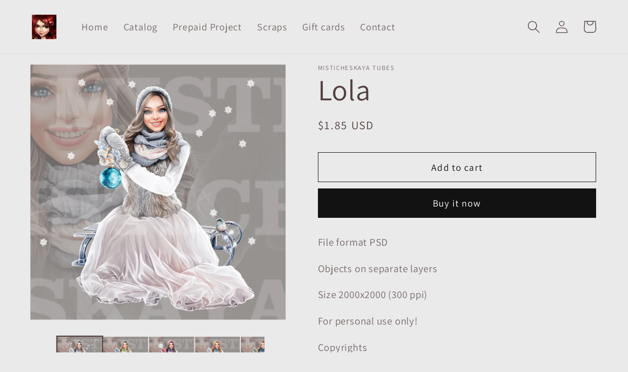

--- FILE ---
content_type: text/html; charset=utf-8
request_url: https://misticheskaya.com/products/lola
body_size: 26296
content:
<!doctype html>
<html class="no-js" lang="en">
  <head>
    <meta charset="utf-8">
    <meta http-equiv="X-UA-Compatible" content="IE=edge">
    <meta name="viewport" content="width=device-width,initial-scale=1">
    <meta name="theme-color" content="">
    <link rel="canonical" href="https://misticheskaya.com/products/lola">
    <link rel="preconnect" href="https://cdn.shopify.com" crossorigin><link rel="icon" type="image/png" href="//misticheskaya.com/cdn/shop/files/AVATARKA_60664e64-bd96-4153-8351-74c77fad2535.jpg?crop=center&height=32&v=1674512438&width=32"><link rel="preconnect" href="https://fonts.shopifycdn.com" crossorigin><title>
      Lola
 &ndash; Misticheskaya tubes</title>

    
      <meta name="description" content="File format PSD Objects on separate layers Size 2000x2000 (300 ppi) For personal use only! Copyrights © Misticheskaya">
    

    

<meta property="og:site_name" content="Misticheskaya tubes">
<meta property="og:url" content="https://misticheskaya.com/products/lola">
<meta property="og:title" content="Lola">
<meta property="og:type" content="product">
<meta property="og:description" content="File format PSD Objects on separate layers Size 2000x2000 (300 ppi) For personal use only! Copyrights © Misticheskaya"><meta property="og:image" content="http://misticheskaya.com/cdn/shop/files/Lola1.jpg?v=1701758708">
  <meta property="og:image:secure_url" content="https://misticheskaya.com/cdn/shop/files/Lola1.jpg?v=1701758708">
  <meta property="og:image:width" content="550">
  <meta property="og:image:height" content="550"><meta property="og:price:amount" content="1.85">
  <meta property="og:price:currency" content="USD"><meta name="twitter:card" content="summary_large_image">
<meta name="twitter:title" content="Lola">
<meta name="twitter:description" content="File format PSD Objects on separate layers Size 2000x2000 (300 ppi) For personal use only! Copyrights © Misticheskaya">


    <script src="//misticheskaya.com/cdn/shop/t/1/assets/global.js?v=149496944046504657681674307250" defer="defer"></script>
    <script>window.performance && window.performance.mark && window.performance.mark('shopify.content_for_header.start');</script><meta id="shopify-digital-wallet" name="shopify-digital-wallet" content="/70918996250/digital_wallets/dialog">
<meta name="shopify-checkout-api-token" content="ccb0fd9964ddedbd21a63af71f74ba24">
<meta id="in-context-paypal-metadata" data-shop-id="70918996250" data-venmo-supported="false" data-environment="production" data-locale="en_US" data-paypal-v4="true" data-currency="USD">
<link rel="alternate" type="application/json+oembed" href="https://misticheskaya.com/products/lola.oembed">
<script async="async" src="/checkouts/internal/preloads.js?locale=en-US"></script>
<script id="shopify-features" type="application/json">{"accessToken":"ccb0fd9964ddedbd21a63af71f74ba24","betas":["rich-media-storefront-analytics"],"domain":"misticheskaya.com","predictiveSearch":true,"shopId":70918996250,"locale":"en"}</script>
<script>var Shopify = Shopify || {};
Shopify.shop = "misticheskaya.myshopify.com";
Shopify.locale = "en";
Shopify.currency = {"active":"USD","rate":"1.0"};
Shopify.country = "US";
Shopify.theme = {"name":"Dawn","id":142401372442,"schema_name":"Dawn","schema_version":"7.0.1","theme_store_id":887,"role":"main"};
Shopify.theme.handle = "null";
Shopify.theme.style = {"id":null,"handle":null};
Shopify.cdnHost = "misticheskaya.com/cdn";
Shopify.routes = Shopify.routes || {};
Shopify.routes.root = "/";</script>
<script type="module">!function(o){(o.Shopify=o.Shopify||{}).modules=!0}(window);</script>
<script>!function(o){function n(){var o=[];function n(){o.push(Array.prototype.slice.apply(arguments))}return n.q=o,n}var t=o.Shopify=o.Shopify||{};t.loadFeatures=n(),t.autoloadFeatures=n()}(window);</script>
<script id="shop-js-analytics" type="application/json">{"pageType":"product"}</script>
<script defer="defer" async type="module" src="//misticheskaya.com/cdn/shopifycloud/shop-js/modules/v2/client.init-shop-cart-sync_BApSsMSl.en.esm.js"></script>
<script defer="defer" async type="module" src="//misticheskaya.com/cdn/shopifycloud/shop-js/modules/v2/chunk.common_CBoos6YZ.esm.js"></script>
<script type="module">
  await import("//misticheskaya.com/cdn/shopifycloud/shop-js/modules/v2/client.init-shop-cart-sync_BApSsMSl.en.esm.js");
await import("//misticheskaya.com/cdn/shopifycloud/shop-js/modules/v2/chunk.common_CBoos6YZ.esm.js");

  window.Shopify.SignInWithShop?.initShopCartSync?.({"fedCMEnabled":true,"windoidEnabled":true});

</script>
<script id="__st">var __st={"a":70918996250,"offset":-18000,"reqid":"8df34c34-ebe5-4100-9aab-ab69f819b6ae-1768906858","pageurl":"misticheskaya.com\/products\/lola","u":"72d125d19eef","p":"product","rtyp":"product","rid":8858916356378};</script>
<script>window.ShopifyPaypalV4VisibilityTracking = true;</script>
<script id="form-persister">!function(){'use strict';const t='contact',e='new_comment',n=[[t,t],['blogs',e],['comments',e],[t,'customer']],o='password',r='form_key',c=['recaptcha-v3-token','g-recaptcha-response','h-captcha-response',o],s=()=>{try{return window.sessionStorage}catch{return}},i='__shopify_v',u=t=>t.elements[r],a=function(){const t=[...n].map((([t,e])=>`form[action*='/${t}']:not([data-nocaptcha='true']) input[name='form_type'][value='${e}']`)).join(',');var e;return e=t,()=>e?[...document.querySelectorAll(e)].map((t=>t.form)):[]}();function m(t){const e=u(t);a().includes(t)&&(!e||!e.value)&&function(t){try{if(!s())return;!function(t){const e=s();if(!e)return;const n=u(t);if(!n)return;const o=n.value;o&&e.removeItem(o)}(t);const e=Array.from(Array(32),(()=>Math.random().toString(36)[2])).join('');!function(t,e){u(t)||t.append(Object.assign(document.createElement('input'),{type:'hidden',name:r})),t.elements[r].value=e}(t,e),function(t,e){const n=s();if(!n)return;const r=[...t.querySelectorAll(`input[type='${o}']`)].map((({name:t})=>t)),u=[...c,...r],a={};for(const[o,c]of new FormData(t).entries())u.includes(o)||(a[o]=c);n.setItem(e,JSON.stringify({[i]:1,action:t.action,data:a}))}(t,e)}catch(e){console.error('failed to persist form',e)}}(t)}const f=t=>{if('true'===t.dataset.persistBound)return;const e=function(t,e){const n=function(t){return'function'==typeof t.submit?t.submit:HTMLFormElement.prototype.submit}(t).bind(t);return function(){let t;return()=>{t||(t=!0,(()=>{try{e(),n()}catch(t){(t=>{console.error('form submit failed',t)})(t)}})(),setTimeout((()=>t=!1),250))}}()}(t,(()=>{m(t)}));!function(t,e){if('function'==typeof t.submit&&'function'==typeof e)try{t.submit=e}catch{}}(t,e),t.addEventListener('submit',(t=>{t.preventDefault(),e()})),t.dataset.persistBound='true'};!function(){function t(t){const e=(t=>{const e=t.target;return e instanceof HTMLFormElement?e:e&&e.form})(t);e&&m(e)}document.addEventListener('submit',t),document.addEventListener('DOMContentLoaded',(()=>{const e=a();for(const t of e)f(t);var n;n=document.body,new window.MutationObserver((t=>{for(const e of t)if('childList'===e.type&&e.addedNodes.length)for(const t of e.addedNodes)1===t.nodeType&&'FORM'===t.tagName&&a().includes(t)&&f(t)})).observe(n,{childList:!0,subtree:!0,attributes:!1}),document.removeEventListener('submit',t)}))}()}();</script>
<script integrity="sha256-4kQ18oKyAcykRKYeNunJcIwy7WH5gtpwJnB7kiuLZ1E=" data-source-attribution="shopify.loadfeatures" defer="defer" src="//misticheskaya.com/cdn/shopifycloud/storefront/assets/storefront/load_feature-a0a9edcb.js" crossorigin="anonymous"></script>
<script data-source-attribution="shopify.dynamic_checkout.dynamic.init">var Shopify=Shopify||{};Shopify.PaymentButton=Shopify.PaymentButton||{isStorefrontPortableWallets:!0,init:function(){window.Shopify.PaymentButton.init=function(){};var t=document.createElement("script");t.src="https://misticheskaya.com/cdn/shopifycloud/portable-wallets/latest/portable-wallets.en.js",t.type="module",document.head.appendChild(t)}};
</script>
<script data-source-attribution="shopify.dynamic_checkout.buyer_consent">
  function portableWalletsHideBuyerConsent(e){var t=document.getElementById("shopify-buyer-consent"),n=document.getElementById("shopify-subscription-policy-button");t&&n&&(t.classList.add("hidden"),t.setAttribute("aria-hidden","true"),n.removeEventListener("click",e))}function portableWalletsShowBuyerConsent(e){var t=document.getElementById("shopify-buyer-consent"),n=document.getElementById("shopify-subscription-policy-button");t&&n&&(t.classList.remove("hidden"),t.removeAttribute("aria-hidden"),n.addEventListener("click",e))}window.Shopify?.PaymentButton&&(window.Shopify.PaymentButton.hideBuyerConsent=portableWalletsHideBuyerConsent,window.Shopify.PaymentButton.showBuyerConsent=portableWalletsShowBuyerConsent);
</script>
<script>
  function portableWalletsCleanup(e){e&&e.src&&console.error("Failed to load portable wallets script "+e.src);var t=document.querySelectorAll("shopify-accelerated-checkout .shopify-payment-button__skeleton, shopify-accelerated-checkout-cart .wallet-cart-button__skeleton"),e=document.getElementById("shopify-buyer-consent");for(let e=0;e<t.length;e++)t[e].remove();e&&e.remove()}function portableWalletsNotLoadedAsModule(e){e instanceof ErrorEvent&&"string"==typeof e.message&&e.message.includes("import.meta")&&"string"==typeof e.filename&&e.filename.includes("portable-wallets")&&(window.removeEventListener("error",portableWalletsNotLoadedAsModule),window.Shopify.PaymentButton.failedToLoad=e,"loading"===document.readyState?document.addEventListener("DOMContentLoaded",window.Shopify.PaymentButton.init):window.Shopify.PaymentButton.init())}window.addEventListener("error",portableWalletsNotLoadedAsModule);
</script>

<script type="module" src="https://misticheskaya.com/cdn/shopifycloud/portable-wallets/latest/portable-wallets.en.js" onError="portableWalletsCleanup(this)" crossorigin="anonymous"></script>
<script nomodule>
  document.addEventListener("DOMContentLoaded", portableWalletsCleanup);
</script>

<link id="shopify-accelerated-checkout-styles" rel="stylesheet" media="screen" href="https://misticheskaya.com/cdn/shopifycloud/portable-wallets/latest/accelerated-checkout-backwards-compat.css" crossorigin="anonymous">
<style id="shopify-accelerated-checkout-cart">
        #shopify-buyer-consent {
  margin-top: 1em;
  display: inline-block;
  width: 100%;
}

#shopify-buyer-consent.hidden {
  display: none;
}

#shopify-subscription-policy-button {
  background: none;
  border: none;
  padding: 0;
  text-decoration: underline;
  font-size: inherit;
  cursor: pointer;
}

#shopify-subscription-policy-button::before {
  box-shadow: none;
}

      </style>
<script id="sections-script" data-sections="header,footer" defer="defer" src="//misticheskaya.com/cdn/shop/t/1/compiled_assets/scripts.js?v=905"></script>
<script>window.performance && window.performance.mark && window.performance.mark('shopify.content_for_header.end');</script>


    <style data-shopify>
      @font-face {
  font-family: Assistant;
  font-weight: 400;
  font-style: normal;
  font-display: swap;
  src: url("//misticheskaya.com/cdn/fonts/assistant/assistant_n4.9120912a469cad1cc292572851508ca49d12e768.woff2") format("woff2"),
       url("//misticheskaya.com/cdn/fonts/assistant/assistant_n4.6e9875ce64e0fefcd3f4446b7ec9036b3ddd2985.woff") format("woff");
}

      @font-face {
  font-family: Assistant;
  font-weight: 700;
  font-style: normal;
  font-display: swap;
  src: url("//misticheskaya.com/cdn/fonts/assistant/assistant_n7.bf44452348ec8b8efa3aa3068825305886b1c83c.woff2") format("woff2"),
       url("//misticheskaya.com/cdn/fonts/assistant/assistant_n7.0c887fee83f6b3bda822f1150b912c72da0f7b64.woff") format("woff");
}

      
      
      @font-face {
  font-family: Assistant;
  font-weight: 400;
  font-style: normal;
  font-display: swap;
  src: url("//misticheskaya.com/cdn/fonts/assistant/assistant_n4.9120912a469cad1cc292572851508ca49d12e768.woff2") format("woff2"),
       url("//misticheskaya.com/cdn/fonts/assistant/assistant_n4.6e9875ce64e0fefcd3f4446b7ec9036b3ddd2985.woff") format("woff");
}


      :root {
        --font-body-family: Assistant, sans-serif;
        --font-body-style: normal;
        --font-body-weight: 400;
        --font-body-weight-bold: 700;

        --font-heading-family: Assistant, sans-serif;
        --font-heading-style: normal;
        --font-heading-weight: 400;

        --font-body-scale: 1.3;
        --font-heading-scale: 1.1538461538461537;

        --color-base-text: 83, 63, 63;
        --color-shadow: 83, 63, 63;
        --color-base-background-1: 234, 234, 234;
        --color-base-background-2: 255, 255, 255;
        --color-base-solid-button-labels: 255, 255, 255;
        --color-base-outline-button-labels: 18, 18, 18;
        --color-base-accent-1: 18, 18, 18;
        --color-base-accent-2: 51, 79, 180;
        --payment-terms-background-color: #eaeaea;

        --gradient-base-background-1: #eaeaea;
        --gradient-base-background-2: #ffffff;
        --gradient-base-accent-1: #121212;
        --gradient-base-accent-2: #334fb4;

        --media-padding: px;
        --media-border-opacity: 0.05;
        --media-border-width: 1px;
        --media-radius: 0px;
        --media-shadow-opacity: 0.0;
        --media-shadow-horizontal-offset: 0px;
        --media-shadow-vertical-offset: 4px;
        --media-shadow-blur-radius: 5px;
        --media-shadow-visible: 0;

        --page-width: 120rem;
        --page-width-margin: 0rem;

        --product-card-image-padding: 0.0rem;
        --product-card-corner-radius: 0.0rem;
        --product-card-text-alignment: left;
        --product-card-border-width: 0.0rem;
        --product-card-border-opacity: 0.1;
        --product-card-shadow-opacity: 0.0;
        --product-card-shadow-visible: 0;
        --product-card-shadow-horizontal-offset: 0.0rem;
        --product-card-shadow-vertical-offset: 0.4rem;
        --product-card-shadow-blur-radius: 0.5rem;

        --collection-card-image-padding: 0.0rem;
        --collection-card-corner-radius: 0.0rem;
        --collection-card-text-alignment: left;
        --collection-card-border-width: 0.0rem;
        --collection-card-border-opacity: 0.1;
        --collection-card-shadow-opacity: 0.0;
        --collection-card-shadow-visible: 0;
        --collection-card-shadow-horizontal-offset: 0.0rem;
        --collection-card-shadow-vertical-offset: 0.4rem;
        --collection-card-shadow-blur-radius: 0.5rem;

        --blog-card-image-padding: 0.0rem;
        --blog-card-corner-radius: 0.0rem;
        --blog-card-text-alignment: left;
        --blog-card-border-width: 0.0rem;
        --blog-card-border-opacity: 0.1;
        --blog-card-shadow-opacity: 0.0;
        --blog-card-shadow-visible: 0;
        --blog-card-shadow-horizontal-offset: 0.0rem;
        --blog-card-shadow-vertical-offset: 0.4rem;
        --blog-card-shadow-blur-radius: 0.5rem;

        --badge-corner-radius: 4.0rem;

        --popup-border-width: 1px;
        --popup-border-opacity: 0.1;
        --popup-corner-radius: 0px;
        --popup-shadow-opacity: 0.0;
        --popup-shadow-horizontal-offset: 0px;
        --popup-shadow-vertical-offset: 4px;
        --popup-shadow-blur-radius: 5px;

        --drawer-border-width: 1px;
        --drawer-border-opacity: 0.1;
        --drawer-shadow-opacity: 0.0;
        --drawer-shadow-horizontal-offset: 0px;
        --drawer-shadow-vertical-offset: 4px;
        --drawer-shadow-blur-radius: 5px;

        --spacing-sections-desktop: 0px;
        --spacing-sections-mobile: 0px;

        --grid-desktop-vertical-spacing: 8px;
        --grid-desktop-horizontal-spacing: 8px;
        --grid-mobile-vertical-spacing: 4px;
        --grid-mobile-horizontal-spacing: 4px;

        --text-boxes-border-opacity: 0.1;
        --text-boxes-border-width: 0px;
        --text-boxes-radius: 0px;
        --text-boxes-shadow-opacity: 0.0;
        --text-boxes-shadow-visible: 0;
        --text-boxes-shadow-horizontal-offset: 0px;
        --text-boxes-shadow-vertical-offset: 4px;
        --text-boxes-shadow-blur-radius: 5px;

        --buttons-radius: 0px;
        --buttons-radius-outset: 0px;
        --buttons-border-width: 1px;
        --buttons-border-opacity: 1.0;
        --buttons-shadow-opacity: 0.0;
        --buttons-shadow-visible: 0;
        --buttons-shadow-horizontal-offset: 0px;
        --buttons-shadow-vertical-offset: 4px;
        --buttons-shadow-blur-radius: 5px;
        --buttons-border-offset: 0px;

        --inputs-radius: 0px;
        --inputs-border-width: 1px;
        --inputs-border-opacity: 0.55;
        --inputs-shadow-opacity: 0.0;
        --inputs-shadow-horizontal-offset: 0px;
        --inputs-margin-offset: 0px;
        --inputs-shadow-vertical-offset: 4px;
        --inputs-shadow-blur-radius: 5px;
        --inputs-radius-outset: 0px;

        --variant-pills-radius: 40px;
        --variant-pills-border-width: 1px;
        --variant-pills-border-opacity: 0.55;
        --variant-pills-shadow-opacity: 0.0;
        --variant-pills-shadow-horizontal-offset: 0px;
        --variant-pills-shadow-vertical-offset: 4px;
        --variant-pills-shadow-blur-radius: 5px;
      }

      *,
      *::before,
      *::after {
        box-sizing: inherit;
      }

      html {
        box-sizing: border-box;
        font-size: calc(var(--font-body-scale) * 62.5%);
        height: 100%;
      }

      body {
        display: grid;
        grid-template-rows: auto auto 1fr auto;
        grid-template-columns: 100%;
        min-height: 100%;
        margin: 0;
        font-size: 1.5rem;
        letter-spacing: 0.06rem;
        line-height: calc(1 + 0.8 / var(--font-body-scale));
        font-family: var(--font-body-family);
        font-style: var(--font-body-style);
        font-weight: var(--font-body-weight);
      }

      @media screen and (min-width: 750px) {
        body {
          font-size: 1.6rem;
        }
      }
    </style>

    <link href="//misticheskaya.com/cdn/shop/t/1/assets/base.css?v=38112727221068256141675515101" rel="stylesheet" type="text/css" media="all" />
<link rel="preload" as="font" href="//misticheskaya.com/cdn/fonts/assistant/assistant_n4.9120912a469cad1cc292572851508ca49d12e768.woff2" type="font/woff2" crossorigin><link rel="preload" as="font" href="//misticheskaya.com/cdn/fonts/assistant/assistant_n4.9120912a469cad1cc292572851508ca49d12e768.woff2" type="font/woff2" crossorigin><link rel="stylesheet" href="//misticheskaya.com/cdn/shop/t/1/assets/component-predictive-search.css?v=83512081251802922551674307246" media="print" onload="this.media='all'"><script>document.documentElement.className = document.documentElement.className.replace('no-js', 'js');
    if (Shopify.designMode) {
      document.documentElement.classList.add('shopify-design-mode');
    }
    </script>
  <link href="https://monorail-edge.shopifysvc.com" rel="dns-prefetch">
<script>(function(){if ("sendBeacon" in navigator && "performance" in window) {try {var session_token_from_headers = performance.getEntriesByType('navigation')[0].serverTiming.find(x => x.name == '_s').description;} catch {var session_token_from_headers = undefined;}var session_cookie_matches = document.cookie.match(/_shopify_s=([^;]*)/);var session_token_from_cookie = session_cookie_matches && session_cookie_matches.length === 2 ? session_cookie_matches[1] : "";var session_token = session_token_from_headers || session_token_from_cookie || "";function handle_abandonment_event(e) {var entries = performance.getEntries().filter(function(entry) {return /monorail-edge.shopifysvc.com/.test(entry.name);});if (!window.abandonment_tracked && entries.length === 0) {window.abandonment_tracked = true;var currentMs = Date.now();var navigation_start = performance.timing.navigationStart;var payload = {shop_id: 70918996250,url: window.location.href,navigation_start,duration: currentMs - navigation_start,session_token,page_type: "product"};window.navigator.sendBeacon("https://monorail-edge.shopifysvc.com/v1/produce", JSON.stringify({schema_id: "online_store_buyer_site_abandonment/1.1",payload: payload,metadata: {event_created_at_ms: currentMs,event_sent_at_ms: currentMs}}));}}window.addEventListener('pagehide', handle_abandonment_event);}}());</script>
<script id="web-pixels-manager-setup">(function e(e,d,r,n,o){if(void 0===o&&(o={}),!Boolean(null===(a=null===(i=window.Shopify)||void 0===i?void 0:i.analytics)||void 0===a?void 0:a.replayQueue)){var i,a;window.Shopify=window.Shopify||{};var t=window.Shopify;t.analytics=t.analytics||{};var s=t.analytics;s.replayQueue=[],s.publish=function(e,d,r){return s.replayQueue.push([e,d,r]),!0};try{self.performance.mark("wpm:start")}catch(e){}var l=function(){var e={modern:/Edge?\/(1{2}[4-9]|1[2-9]\d|[2-9]\d{2}|\d{4,})\.\d+(\.\d+|)|Firefox\/(1{2}[4-9]|1[2-9]\d|[2-9]\d{2}|\d{4,})\.\d+(\.\d+|)|Chrom(ium|e)\/(9{2}|\d{3,})\.\d+(\.\d+|)|(Maci|X1{2}).+ Version\/(15\.\d+|(1[6-9]|[2-9]\d|\d{3,})\.\d+)([,.]\d+|)( \(\w+\)|)( Mobile\/\w+|) Safari\/|Chrome.+OPR\/(9{2}|\d{3,})\.\d+\.\d+|(CPU[ +]OS|iPhone[ +]OS|CPU[ +]iPhone|CPU IPhone OS|CPU iPad OS)[ +]+(15[._]\d+|(1[6-9]|[2-9]\d|\d{3,})[._]\d+)([._]\d+|)|Android:?[ /-](13[3-9]|1[4-9]\d|[2-9]\d{2}|\d{4,})(\.\d+|)(\.\d+|)|Android.+Firefox\/(13[5-9]|1[4-9]\d|[2-9]\d{2}|\d{4,})\.\d+(\.\d+|)|Android.+Chrom(ium|e)\/(13[3-9]|1[4-9]\d|[2-9]\d{2}|\d{4,})\.\d+(\.\d+|)|SamsungBrowser\/([2-9]\d|\d{3,})\.\d+/,legacy:/Edge?\/(1[6-9]|[2-9]\d|\d{3,})\.\d+(\.\d+|)|Firefox\/(5[4-9]|[6-9]\d|\d{3,})\.\d+(\.\d+|)|Chrom(ium|e)\/(5[1-9]|[6-9]\d|\d{3,})\.\d+(\.\d+|)([\d.]+$|.*Safari\/(?![\d.]+ Edge\/[\d.]+$))|(Maci|X1{2}).+ Version\/(10\.\d+|(1[1-9]|[2-9]\d|\d{3,})\.\d+)([,.]\d+|)( \(\w+\)|)( Mobile\/\w+|) Safari\/|Chrome.+OPR\/(3[89]|[4-9]\d|\d{3,})\.\d+\.\d+|(CPU[ +]OS|iPhone[ +]OS|CPU[ +]iPhone|CPU IPhone OS|CPU iPad OS)[ +]+(10[._]\d+|(1[1-9]|[2-9]\d|\d{3,})[._]\d+)([._]\d+|)|Android:?[ /-](13[3-9]|1[4-9]\d|[2-9]\d{2}|\d{4,})(\.\d+|)(\.\d+|)|Mobile Safari.+OPR\/([89]\d|\d{3,})\.\d+\.\d+|Android.+Firefox\/(13[5-9]|1[4-9]\d|[2-9]\d{2}|\d{4,})\.\d+(\.\d+|)|Android.+Chrom(ium|e)\/(13[3-9]|1[4-9]\d|[2-9]\d{2}|\d{4,})\.\d+(\.\d+|)|Android.+(UC? ?Browser|UCWEB|U3)[ /]?(15\.([5-9]|\d{2,})|(1[6-9]|[2-9]\d|\d{3,})\.\d+)\.\d+|SamsungBrowser\/(5\.\d+|([6-9]|\d{2,})\.\d+)|Android.+MQ{2}Browser\/(14(\.(9|\d{2,})|)|(1[5-9]|[2-9]\d|\d{3,})(\.\d+|))(\.\d+|)|K[Aa][Ii]OS\/(3\.\d+|([4-9]|\d{2,})\.\d+)(\.\d+|)/},d=e.modern,r=e.legacy,n=navigator.userAgent;return n.match(d)?"modern":n.match(r)?"legacy":"unknown"}(),u="modern"===l?"modern":"legacy",c=(null!=n?n:{modern:"",legacy:""})[u],f=function(e){return[e.baseUrl,"/wpm","/b",e.hashVersion,"modern"===e.buildTarget?"m":"l",".js"].join("")}({baseUrl:d,hashVersion:r,buildTarget:u}),m=function(e){var d=e.version,r=e.bundleTarget,n=e.surface,o=e.pageUrl,i=e.monorailEndpoint;return{emit:function(e){var a=e.status,t=e.errorMsg,s=(new Date).getTime(),l=JSON.stringify({metadata:{event_sent_at_ms:s},events:[{schema_id:"web_pixels_manager_load/3.1",payload:{version:d,bundle_target:r,page_url:o,status:a,surface:n,error_msg:t},metadata:{event_created_at_ms:s}}]});if(!i)return console&&console.warn&&console.warn("[Web Pixels Manager] No Monorail endpoint provided, skipping logging."),!1;try{return self.navigator.sendBeacon.bind(self.navigator)(i,l)}catch(e){}var u=new XMLHttpRequest;try{return u.open("POST",i,!0),u.setRequestHeader("Content-Type","text/plain"),u.send(l),!0}catch(e){return console&&console.warn&&console.warn("[Web Pixels Manager] Got an unhandled error while logging to Monorail."),!1}}}}({version:r,bundleTarget:l,surface:e.surface,pageUrl:self.location.href,monorailEndpoint:e.monorailEndpoint});try{o.browserTarget=l,function(e){var d=e.src,r=e.async,n=void 0===r||r,o=e.onload,i=e.onerror,a=e.sri,t=e.scriptDataAttributes,s=void 0===t?{}:t,l=document.createElement("script"),u=document.querySelector("head"),c=document.querySelector("body");if(l.async=n,l.src=d,a&&(l.integrity=a,l.crossOrigin="anonymous"),s)for(var f in s)if(Object.prototype.hasOwnProperty.call(s,f))try{l.dataset[f]=s[f]}catch(e){}if(o&&l.addEventListener("load",o),i&&l.addEventListener("error",i),u)u.appendChild(l);else{if(!c)throw new Error("Did not find a head or body element to append the script");c.appendChild(l)}}({src:f,async:!0,onload:function(){if(!function(){var e,d;return Boolean(null===(d=null===(e=window.Shopify)||void 0===e?void 0:e.analytics)||void 0===d?void 0:d.initialized)}()){var d=window.webPixelsManager.init(e)||void 0;if(d){var r=window.Shopify.analytics;r.replayQueue.forEach((function(e){var r=e[0],n=e[1],o=e[2];d.publishCustomEvent(r,n,o)})),r.replayQueue=[],r.publish=d.publishCustomEvent,r.visitor=d.visitor,r.initialized=!0}}},onerror:function(){return m.emit({status:"failed",errorMsg:"".concat(f," has failed to load")})},sri:function(e){var d=/^sha384-[A-Za-z0-9+/=]+$/;return"string"==typeof e&&d.test(e)}(c)?c:"",scriptDataAttributes:o}),m.emit({status:"loading"})}catch(e){m.emit({status:"failed",errorMsg:(null==e?void 0:e.message)||"Unknown error"})}}})({shopId: 70918996250,storefrontBaseUrl: "https://misticheskaya.com",extensionsBaseUrl: "https://extensions.shopifycdn.com/cdn/shopifycloud/web-pixels-manager",monorailEndpoint: "https://monorail-edge.shopifysvc.com/unstable/produce_batch",surface: "storefront-renderer",enabledBetaFlags: ["2dca8a86"],webPixelsConfigList: [{"id":"shopify-app-pixel","configuration":"{}","eventPayloadVersion":"v1","runtimeContext":"STRICT","scriptVersion":"0450","apiClientId":"shopify-pixel","type":"APP","privacyPurposes":["ANALYTICS","MARKETING"]},{"id":"shopify-custom-pixel","eventPayloadVersion":"v1","runtimeContext":"LAX","scriptVersion":"0450","apiClientId":"shopify-pixel","type":"CUSTOM","privacyPurposes":["ANALYTICS","MARKETING"]}],isMerchantRequest: false,initData: {"shop":{"name":"Misticheskaya tubes","paymentSettings":{"currencyCode":"USD"},"myshopifyDomain":"misticheskaya.myshopify.com","countryCode":"UA","storefrontUrl":"https:\/\/misticheskaya.com"},"customer":null,"cart":null,"checkout":null,"productVariants":[{"price":{"amount":1.85,"currencyCode":"USD"},"product":{"title":"Lola","vendor":"Misticheskaya tubes","id":"8858916356378","untranslatedTitle":"Lola","url":"\/products\/lola","type":""},"id":"47406906507546","image":{"src":"\/\/misticheskaya.com\/cdn\/shop\/files\/Lola1.jpg?v=1701758708"},"sku":"","title":"Default Title","untranslatedTitle":"Default Title"}],"purchasingCompany":null},},"https://misticheskaya.com/cdn","fcfee988w5aeb613cpc8e4bc33m6693e112",{"modern":"","legacy":""},{"shopId":"70918996250","storefrontBaseUrl":"https:\/\/misticheskaya.com","extensionBaseUrl":"https:\/\/extensions.shopifycdn.com\/cdn\/shopifycloud\/web-pixels-manager","surface":"storefront-renderer","enabledBetaFlags":"[\"2dca8a86\"]","isMerchantRequest":"false","hashVersion":"fcfee988w5aeb613cpc8e4bc33m6693e112","publish":"custom","events":"[[\"page_viewed\",{}],[\"product_viewed\",{\"productVariant\":{\"price\":{\"amount\":1.85,\"currencyCode\":\"USD\"},\"product\":{\"title\":\"Lola\",\"vendor\":\"Misticheskaya tubes\",\"id\":\"8858916356378\",\"untranslatedTitle\":\"Lola\",\"url\":\"\/products\/lola\",\"type\":\"\"},\"id\":\"47406906507546\",\"image\":{\"src\":\"\/\/misticheskaya.com\/cdn\/shop\/files\/Lola1.jpg?v=1701758708\"},\"sku\":\"\",\"title\":\"Default Title\",\"untranslatedTitle\":\"Default Title\"}}]]"});</script><script>
  window.ShopifyAnalytics = window.ShopifyAnalytics || {};
  window.ShopifyAnalytics.meta = window.ShopifyAnalytics.meta || {};
  window.ShopifyAnalytics.meta.currency = 'USD';
  var meta = {"product":{"id":8858916356378,"gid":"gid:\/\/shopify\/Product\/8858916356378","vendor":"Misticheskaya tubes","type":"","handle":"lola","variants":[{"id":47406906507546,"price":185,"name":"Lola","public_title":null,"sku":""}],"remote":false},"page":{"pageType":"product","resourceType":"product","resourceId":8858916356378,"requestId":"8df34c34-ebe5-4100-9aab-ab69f819b6ae-1768906858"}};
  for (var attr in meta) {
    window.ShopifyAnalytics.meta[attr] = meta[attr];
  }
</script>
<script class="analytics">
  (function () {
    var customDocumentWrite = function(content) {
      var jquery = null;

      if (window.jQuery) {
        jquery = window.jQuery;
      } else if (window.Checkout && window.Checkout.$) {
        jquery = window.Checkout.$;
      }

      if (jquery) {
        jquery('body').append(content);
      }
    };

    var hasLoggedConversion = function(token) {
      if (token) {
        return document.cookie.indexOf('loggedConversion=' + token) !== -1;
      }
      return false;
    }

    var setCookieIfConversion = function(token) {
      if (token) {
        var twoMonthsFromNow = new Date(Date.now());
        twoMonthsFromNow.setMonth(twoMonthsFromNow.getMonth() + 2);

        document.cookie = 'loggedConversion=' + token + '; expires=' + twoMonthsFromNow;
      }
    }

    var trekkie = window.ShopifyAnalytics.lib = window.trekkie = window.trekkie || [];
    if (trekkie.integrations) {
      return;
    }
    trekkie.methods = [
      'identify',
      'page',
      'ready',
      'track',
      'trackForm',
      'trackLink'
    ];
    trekkie.factory = function(method) {
      return function() {
        var args = Array.prototype.slice.call(arguments);
        args.unshift(method);
        trekkie.push(args);
        return trekkie;
      };
    };
    for (var i = 0; i < trekkie.methods.length; i++) {
      var key = trekkie.methods[i];
      trekkie[key] = trekkie.factory(key);
    }
    trekkie.load = function(config) {
      trekkie.config = config || {};
      trekkie.config.initialDocumentCookie = document.cookie;
      var first = document.getElementsByTagName('script')[0];
      var script = document.createElement('script');
      script.type = 'text/javascript';
      script.onerror = function(e) {
        var scriptFallback = document.createElement('script');
        scriptFallback.type = 'text/javascript';
        scriptFallback.onerror = function(error) {
                var Monorail = {
      produce: function produce(monorailDomain, schemaId, payload) {
        var currentMs = new Date().getTime();
        var event = {
          schema_id: schemaId,
          payload: payload,
          metadata: {
            event_created_at_ms: currentMs,
            event_sent_at_ms: currentMs
          }
        };
        return Monorail.sendRequest("https://" + monorailDomain + "/v1/produce", JSON.stringify(event));
      },
      sendRequest: function sendRequest(endpointUrl, payload) {
        // Try the sendBeacon API
        if (window && window.navigator && typeof window.navigator.sendBeacon === 'function' && typeof window.Blob === 'function' && !Monorail.isIos12()) {
          var blobData = new window.Blob([payload], {
            type: 'text/plain'
          });

          if (window.navigator.sendBeacon(endpointUrl, blobData)) {
            return true;
          } // sendBeacon was not successful

        } // XHR beacon

        var xhr = new XMLHttpRequest();

        try {
          xhr.open('POST', endpointUrl);
          xhr.setRequestHeader('Content-Type', 'text/plain');
          xhr.send(payload);
        } catch (e) {
          console.log(e);
        }

        return false;
      },
      isIos12: function isIos12() {
        return window.navigator.userAgent.lastIndexOf('iPhone; CPU iPhone OS 12_') !== -1 || window.navigator.userAgent.lastIndexOf('iPad; CPU OS 12_') !== -1;
      }
    };
    Monorail.produce('monorail-edge.shopifysvc.com',
      'trekkie_storefront_load_errors/1.1',
      {shop_id: 70918996250,
      theme_id: 142401372442,
      app_name: "storefront",
      context_url: window.location.href,
      source_url: "//misticheskaya.com/cdn/s/trekkie.storefront.cd680fe47e6c39ca5d5df5f0a32d569bc48c0f27.min.js"});

        };
        scriptFallback.async = true;
        scriptFallback.src = '//misticheskaya.com/cdn/s/trekkie.storefront.cd680fe47e6c39ca5d5df5f0a32d569bc48c0f27.min.js';
        first.parentNode.insertBefore(scriptFallback, first);
      };
      script.async = true;
      script.src = '//misticheskaya.com/cdn/s/trekkie.storefront.cd680fe47e6c39ca5d5df5f0a32d569bc48c0f27.min.js';
      first.parentNode.insertBefore(script, first);
    };
    trekkie.load(
      {"Trekkie":{"appName":"storefront","development":false,"defaultAttributes":{"shopId":70918996250,"isMerchantRequest":null,"themeId":142401372442,"themeCityHash":"50139704510469582","contentLanguage":"en","currency":"USD","eventMetadataId":"c0de44d1-e63b-4339-9e82-e2e72228a4ed"},"isServerSideCookieWritingEnabled":true,"monorailRegion":"shop_domain","enabledBetaFlags":["65f19447"]},"Session Attribution":{},"S2S":{"facebookCapiEnabled":false,"source":"trekkie-storefront-renderer","apiClientId":580111}}
    );

    var loaded = false;
    trekkie.ready(function() {
      if (loaded) return;
      loaded = true;

      window.ShopifyAnalytics.lib = window.trekkie;

      var originalDocumentWrite = document.write;
      document.write = customDocumentWrite;
      try { window.ShopifyAnalytics.merchantGoogleAnalytics.call(this); } catch(error) {};
      document.write = originalDocumentWrite;

      window.ShopifyAnalytics.lib.page(null,{"pageType":"product","resourceType":"product","resourceId":8858916356378,"requestId":"8df34c34-ebe5-4100-9aab-ab69f819b6ae-1768906858","shopifyEmitted":true});

      var match = window.location.pathname.match(/checkouts\/(.+)\/(thank_you|post_purchase)/)
      var token = match? match[1]: undefined;
      if (!hasLoggedConversion(token)) {
        setCookieIfConversion(token);
        window.ShopifyAnalytics.lib.track("Viewed Product",{"currency":"USD","variantId":47406906507546,"productId":8858916356378,"productGid":"gid:\/\/shopify\/Product\/8858916356378","name":"Lola","price":"1.85","sku":"","brand":"Misticheskaya tubes","variant":null,"category":"","nonInteraction":true,"remote":false},undefined,undefined,{"shopifyEmitted":true});
      window.ShopifyAnalytics.lib.track("monorail:\/\/trekkie_storefront_viewed_product\/1.1",{"currency":"USD","variantId":47406906507546,"productId":8858916356378,"productGid":"gid:\/\/shopify\/Product\/8858916356378","name":"Lola","price":"1.85","sku":"","brand":"Misticheskaya tubes","variant":null,"category":"","nonInteraction":true,"remote":false,"referer":"https:\/\/misticheskaya.com\/products\/lola"});
      }
    });


        var eventsListenerScript = document.createElement('script');
        eventsListenerScript.async = true;
        eventsListenerScript.src = "//misticheskaya.com/cdn/shopifycloud/storefront/assets/shop_events_listener-3da45d37.js";
        document.getElementsByTagName('head')[0].appendChild(eventsListenerScript);

})();</script>
<script
  defer
  src="https://misticheskaya.com/cdn/shopifycloud/perf-kit/shopify-perf-kit-3.0.4.min.js"
  data-application="storefront-renderer"
  data-shop-id="70918996250"
  data-render-region="gcp-us-central1"
  data-page-type="product"
  data-theme-instance-id="142401372442"
  data-theme-name="Dawn"
  data-theme-version="7.0.1"
  data-monorail-region="shop_domain"
  data-resource-timing-sampling-rate="10"
  data-shs="true"
  data-shs-beacon="true"
  data-shs-export-with-fetch="true"
  data-shs-logs-sample-rate="1"
  data-shs-beacon-endpoint="https://misticheskaya.com/api/collect"
></script>
</head>
<style>.header__menu-item{
    font-size: 20px !important;
}

@media (max-width: 749px){
    .menu-drawer__menu-item{
        font-size: 14px !important;
    }
}</style>
  <body class="gradient">
    <a class="skip-to-content-link button visually-hidden" href="#MainContent">
      Skip to content
    </a><div id="shopify-section-announcement-bar" class="shopify-section">
</div>
    <div id="shopify-section-header" class="shopify-section section-header"><link rel="stylesheet" href="//misticheskaya.com/cdn/shop/t/1/assets/component-list-menu.css?v=151968516119678728991674307254" media="print" onload="this.media='all'">
<link rel="stylesheet" href="//misticheskaya.com/cdn/shop/t/1/assets/component-search.css?v=96455689198851321781674307239" media="print" onload="this.media='all'">
<link rel="stylesheet" href="//misticheskaya.com/cdn/shop/t/1/assets/component-menu-drawer.css?v=182311192829367774911674307243" media="print" onload="this.media='all'">
<link rel="stylesheet" href="//misticheskaya.com/cdn/shop/t/1/assets/component-cart-notification.css?v=183358051719344305851674307235" media="print" onload="this.media='all'">
<link rel="stylesheet" href="//misticheskaya.com/cdn/shop/t/1/assets/component-cart-items.css?v=23917223812499722491674307267" media="print" onload="this.media='all'"><link rel="stylesheet" href="//misticheskaya.com/cdn/shop/t/1/assets/component-price.css?v=65402837579211014041674307243" media="print" onload="this.media='all'">
  <link rel="stylesheet" href="//misticheskaya.com/cdn/shop/t/1/assets/component-loading-overlay.css?v=167310470843593579841674307271" media="print" onload="this.media='all'"><noscript><link href="//misticheskaya.com/cdn/shop/t/1/assets/component-list-menu.css?v=151968516119678728991674307254" rel="stylesheet" type="text/css" media="all" /></noscript>
<noscript><link href="//misticheskaya.com/cdn/shop/t/1/assets/component-search.css?v=96455689198851321781674307239" rel="stylesheet" type="text/css" media="all" /></noscript>
<noscript><link href="//misticheskaya.com/cdn/shop/t/1/assets/component-menu-drawer.css?v=182311192829367774911674307243" rel="stylesheet" type="text/css" media="all" /></noscript>
<noscript><link href="//misticheskaya.com/cdn/shop/t/1/assets/component-cart-notification.css?v=183358051719344305851674307235" rel="stylesheet" type="text/css" media="all" /></noscript>
<noscript><link href="//misticheskaya.com/cdn/shop/t/1/assets/component-cart-items.css?v=23917223812499722491674307267" rel="stylesheet" type="text/css" media="all" /></noscript>

<style>
  header-drawer {
    justify-self: start;
    margin-left: -1.2rem;
  }

  .header__heading-logo {
    max-width: 50px;
  }

  @media screen and (min-width: 990px) {
    header-drawer {
      display: none;
    }
  }

  .menu-drawer-container {
    display: flex;
  }

  .list-menu {
    list-style: none;
    padding: 0;
    margin: 0;
  }

  .list-menu--inline {
    display: inline-flex;
    flex-wrap: wrap;
  }

  summary.list-menu__item {
    padding-right: 2.7rem;
  }

  .list-menu__item {
    display: flex;
    align-items: center;
    line-height: calc(1 + 0.3 / var(--font-body-scale));
  }

  .list-menu__item--link {
    text-decoration: none;
    padding-bottom: 1rem;
    padding-top: 1rem;
    line-height: calc(1 + 0.8 / var(--font-body-scale));
  }

  @media screen and (min-width: 750px) {
    .list-menu__item--link {
      padding-bottom: 0.5rem;
      padding-top: 0.5rem;
    }
  }
</style><style data-shopify>.header {
    padding-top: 10px;
    padding-bottom: 10px;
  }

  .section-header {
    margin-bottom: 0px;
  }

  @media screen and (min-width: 750px) {
    .section-header {
      margin-bottom: 0px;
    }
  }

  @media screen and (min-width: 990px) {
    .header {
      padding-top: 20px;
      padding-bottom: 20px;
    }
  }</style><script src="//misticheskaya.com/cdn/shop/t/1/assets/details-disclosure.js?v=153497636716254413831674307263" defer="defer"></script>
<script src="//misticheskaya.com/cdn/shop/t/1/assets/details-modal.js?v=4511761896672669691674307262" defer="defer"></script>
<script src="//misticheskaya.com/cdn/shop/t/1/assets/cart-notification.js?v=160453272920806432391674307241" defer="defer"></script><svg xmlns="http://www.w3.org/2000/svg" class="hidden">
  <symbol id="icon-search" viewbox="0 0 18 19" fill="none">
    <path fill-rule="evenodd" clip-rule="evenodd" d="M11.03 11.68A5.784 5.784 0 112.85 3.5a5.784 5.784 0 018.18 8.18zm.26 1.12a6.78 6.78 0 11.72-.7l5.4 5.4a.5.5 0 11-.71.7l-5.41-5.4z" fill="currentColor"/>
  </symbol>

  <symbol id="icon-close" class="icon icon-close" fill="none" viewBox="0 0 18 17">
    <path d="M.865 15.978a.5.5 0 00.707.707l7.433-7.431 7.579 7.282a.501.501 0 00.846-.37.5.5 0 00-.153-.351L9.712 8.546l7.417-7.416a.5.5 0 10-.707-.708L8.991 7.853 1.413.573a.5.5 0 10-.693.72l7.563 7.268-7.418 7.417z" fill="currentColor">
  </symbol>
</svg>
<sticky-header class="header-wrapper color-background-1 gradient header-wrapper--border-bottom">
  <header class="header header--middle-left header--mobile-center page-width header--has-menu"><header-drawer data-breakpoint="tablet">
        <details id="Details-menu-drawer-container" class="menu-drawer-container">
          <summary class="header__icon header__icon--menu header__icon--summary link focus-inset" aria-label="Menu">
            <span>
              <svg xmlns="http://www.w3.org/2000/svg" aria-hidden="true" focusable="false" role="presentation" class="icon icon-hamburger" fill="none" viewBox="0 0 18 16">
  <path d="M1 .5a.5.5 0 100 1h15.71a.5.5 0 000-1H1zM.5 8a.5.5 0 01.5-.5h15.71a.5.5 0 010 1H1A.5.5 0 01.5 8zm0 7a.5.5 0 01.5-.5h15.71a.5.5 0 010 1H1a.5.5 0 01-.5-.5z" fill="currentColor">
</svg>

              <svg xmlns="http://www.w3.org/2000/svg" aria-hidden="true" focusable="false" role="presentation" class="icon icon-close" fill="none" viewBox="0 0 18 17">
  <path d="M.865 15.978a.5.5 0 00.707.707l7.433-7.431 7.579 7.282a.501.501 0 00.846-.37.5.5 0 00-.153-.351L9.712 8.546l7.417-7.416a.5.5 0 10-.707-.708L8.991 7.853 1.413.573a.5.5 0 10-.693.72l7.563 7.268-7.418 7.417z" fill="currentColor">
</svg>

            </span>
          </summary>
          <div id="menu-drawer" class="gradient menu-drawer motion-reduce" tabindex="-1">
            <div class="menu-drawer__inner-container">
              <div class="menu-drawer__navigation-container">
                <nav class="menu-drawer__navigation">
                  <ul class="menu-drawer__menu has-submenu list-menu" role="list"><li><a href="/" class="menu-drawer__menu-item list-menu__item link link--text focus-inset">
                            Home
                          </a></li><li><a href="/collections/frontpage" class="menu-drawer__menu-item list-menu__item link link--text focus-inset">
                            Catalog
                          </a></li><li><a href="/collections/prepaid-project" class="menu-drawer__menu-item list-menu__item link link--text focus-inset">
                            Prepaid Project
                          </a></li><li><a href="/collections/pack" class="menu-drawer__menu-item list-menu__item link link--text focus-inset">
                            Scraps
                          </a></li><li><a href="/collections/gift-cards" class="menu-drawer__menu-item list-menu__item link link--text focus-inset">
                            Gift cards
                          </a></li><li><a href="/pages/contact" class="menu-drawer__menu-item list-menu__item link link--text focus-inset">
                            Contact
                          </a></li></ul>
                </nav>
                <div class="menu-drawer__utility-links"><a href="/account/login" class="menu-drawer__account link focus-inset h5">
                      <svg xmlns="http://www.w3.org/2000/svg" aria-hidden="true" focusable="false" role="presentation" class="icon icon-account" fill="none" viewBox="0 0 18 19">
  <path fill-rule="evenodd" clip-rule="evenodd" d="M6 4.5a3 3 0 116 0 3 3 0 01-6 0zm3-4a4 4 0 100 8 4 4 0 000-8zm5.58 12.15c1.12.82 1.83 2.24 1.91 4.85H1.51c.08-2.6.79-4.03 1.9-4.85C4.66 11.75 6.5 11.5 9 11.5s4.35.26 5.58 1.15zM9 10.5c-2.5 0-4.65.24-6.17 1.35C1.27 12.98.5 14.93.5 18v.5h17V18c0-3.07-.77-5.02-2.33-6.15-1.52-1.1-3.67-1.35-6.17-1.35z" fill="currentColor">
</svg>

Log in</a><ul class="list list-social list-unstyled" role="list"></ul>
                </div>
              </div>
            </div>
          </div>
        </details>
      </header-drawer><a href="/" class="header__heading-link link link--text focus-inset"><img src="//misticheskaya.com/cdn/shop/files/AVATARKA.jpg?v=1674393725" alt="Misticheskaya tubes" srcset="//misticheskaya.com/cdn/shop/files/AVATARKA.jpg?v=1674393725&amp;width=50 50w" width="50" height="50.0" class="header__heading-logo">
</a><nav class="header__inline-menu">
          <ul class="list-menu list-menu--inline" role="list"><li><a href="/" class="header__menu-item list-menu__item link link--text focus-inset">
                    <span>Home</span>
                  </a></li><li><a href="/collections/frontpage" class="header__menu-item list-menu__item link link--text focus-inset">
                    <span>Catalog</span>
                  </a></li><li><a href="/collections/prepaid-project" class="header__menu-item list-menu__item link link--text focus-inset">
                    <span>Prepaid Project</span>
                  </a></li><li><a href="/collections/pack" class="header__menu-item list-menu__item link link--text focus-inset">
                    <span>Scraps</span>
                  </a></li><li><a href="/collections/gift-cards" class="header__menu-item list-menu__item link link--text focus-inset">
                    <span>Gift cards</span>
                  </a></li><li><a href="/pages/contact" class="header__menu-item list-menu__item link link--text focus-inset">
                    <span>Contact</span>
                  </a></li></ul>
        </nav><div class="header__icons">
      <details-modal class="header__search">
        <details>
          <summary class="header__icon header__icon--search header__icon--summary link focus-inset modal__toggle" aria-haspopup="dialog" aria-label="Search">
            <span>
              <svg class="modal__toggle-open icon icon-search" aria-hidden="true" focusable="false" role="presentation">
                <use href="#icon-search">
              </svg>
              <svg class="modal__toggle-close icon icon-close" aria-hidden="true" focusable="false" role="presentation">
                <use href="#icon-close">
              </svg>
            </span>
          </summary>
          <div class="search-modal modal__content gradient" role="dialog" aria-modal="true" aria-label="Search">
            <div class="modal-overlay"></div>
            <div class="search-modal__content search-modal__content-bottom" tabindex="-1"><predictive-search class="search-modal__form" data-loading-text="Loading..."><form action="/search" method="get" role="search" class="search search-modal__form">
                  <div class="field">
                    <input class="search__input field__input"
                      id="Search-In-Modal"
                      type="search"
                      name="q"
                      value=""
                      placeholder="Search"role="combobox"
                        aria-expanded="false"
                        aria-owns="predictive-search-results-list"
                        aria-controls="predictive-search-results-list"
                        aria-haspopup="listbox"
                        aria-autocomplete="list"
                        autocorrect="off"
                        autocomplete="off"
                        autocapitalize="off"
                        spellcheck="false">
                    <label class="field__label" for="Search-In-Modal">Search</label>
                    <input type="hidden" name="options[prefix]" value="last">
                    <button class="search__button field__button" aria-label="Search">
                      <svg class="icon icon-search" aria-hidden="true" focusable="false" role="presentation">
                        <use href="#icon-search">
                      </svg>
                    </button>
                  </div><div class="predictive-search predictive-search--header" tabindex="-1" data-predictive-search>
                      <div class="predictive-search__loading-state">
                        <svg aria-hidden="true" focusable="false" role="presentation" class="spinner" viewBox="0 0 66 66" xmlns="http://www.w3.org/2000/svg">
                          <circle class="path" fill="none" stroke-width="6" cx="33" cy="33" r="30"></circle>
                        </svg>
                      </div>
                    </div>

                    <span class="predictive-search-status visually-hidden" role="status" aria-hidden="true"></span></form></predictive-search><button type="button" class="search-modal__close-button modal__close-button link link--text focus-inset" aria-label="Close">
                <svg class="icon icon-close" aria-hidden="true" focusable="false" role="presentation">
                  <use href="#icon-close">
                </svg>
              </button>
            </div>
          </div>
        </details>
      </details-modal><a href="/account/login" class="header__icon header__icon--account link focus-inset small-hide">
          <svg xmlns="http://www.w3.org/2000/svg" aria-hidden="true" focusable="false" role="presentation" class="icon icon-account" fill="none" viewBox="0 0 18 19">
  <path fill-rule="evenodd" clip-rule="evenodd" d="M6 4.5a3 3 0 116 0 3 3 0 01-6 0zm3-4a4 4 0 100 8 4 4 0 000-8zm5.58 12.15c1.12.82 1.83 2.24 1.91 4.85H1.51c.08-2.6.79-4.03 1.9-4.85C4.66 11.75 6.5 11.5 9 11.5s4.35.26 5.58 1.15zM9 10.5c-2.5 0-4.65.24-6.17 1.35C1.27 12.98.5 14.93.5 18v.5h17V18c0-3.07-.77-5.02-2.33-6.15-1.52-1.1-3.67-1.35-6.17-1.35z" fill="currentColor">
</svg>

          <span class="visually-hidden">Log in</span>
        </a><a href="/cart" class="header__icon header__icon--cart link focus-inset" id="cart-icon-bubble"><svg class="icon icon-cart-empty" aria-hidden="true" focusable="false" role="presentation" xmlns="http://www.w3.org/2000/svg" viewBox="0 0 40 40" fill="none">
  <path d="m15.75 11.8h-3.16l-.77 11.6a5 5 0 0 0 4.99 5.34h7.38a5 5 0 0 0 4.99-5.33l-.78-11.61zm0 1h-2.22l-.71 10.67a4 4 0 0 0 3.99 4.27h7.38a4 4 0 0 0 4-4.27l-.72-10.67h-2.22v.63a4.75 4.75 0 1 1 -9.5 0zm8.5 0h-7.5v.63a3.75 3.75 0 1 0 7.5 0z" fill="currentColor" fill-rule="evenodd"/>
</svg>
<span class="visually-hidden">Cart</span></a>
    </div>
  </header>
</sticky-header>

<cart-notification>
  <div class="cart-notification-wrapper page-width">
    <div id="cart-notification" class="cart-notification focus-inset color-background-1 gradient" aria-modal="true" aria-label="Item added to your cart" role="dialog" tabindex="-1">
      <div class="cart-notification__header">
        <h2 class="cart-notification__heading caption-large text-body"><svg class="icon icon-checkmark color-foreground-text" aria-hidden="true" focusable="false" xmlns="http://www.w3.org/2000/svg" viewBox="0 0 12 9" fill="none">
  <path fill-rule="evenodd" clip-rule="evenodd" d="M11.35.643a.5.5 0 01.006.707l-6.77 6.886a.5.5 0 01-.719-.006L.638 4.845a.5.5 0 11.724-.69l2.872 3.011 6.41-6.517a.5.5 0 01.707-.006h-.001z" fill="currentColor"/>
</svg>
Item added to your cart</h2>
        <button type="button" class="cart-notification__close modal__close-button link link--text focus-inset" aria-label="Close">
          <svg class="icon icon-close" aria-hidden="true" focusable="false"><use href="#icon-close"></svg>
        </button>
      </div>
      <div id="cart-notification-product" class="cart-notification-product"></div>
      <div class="cart-notification__links">
        <a href="/cart" id="cart-notification-button" class="button button--secondary button--full-width"></a>
        <form action="/cart" method="post" id="cart-notification-form">
        </form>
        <button type="button" class="link button-label">Continue shopping</button>
      </div>
    </div>
  </div>
</cart-notification>
<style data-shopify>
  .cart-notification {
     display: none;
  }
</style>


<script type="application/ld+json">
  {
    "@context": "http://schema.org",
    "@type": "Organization",
    "name": "Misticheskaya tubes",
    
      "logo": "https:\/\/misticheskaya.com\/cdn\/shop\/files\/AVATARKA.jpg?v=1674393725\u0026width=75",
    
    "sameAs": [
      "",
      "",
      "",
      "",
      "",
      "",
      "",
      "",
      ""
    ],
    "url": "https:\/\/misticheskaya.com"
  }
</script>
</div>
    <main id="MainContent" class="content-for-layout focus-none" role="main" tabindex="-1">
      <section id="shopify-section-template--17653248590106__main" class="shopify-section section"><section
  id="MainProduct-template--17653248590106__main"
  class="page-width section-template--17653248590106__main-padding"
  data-section="template--17653248590106__main"
>
  <link href="//misticheskaya.com/cdn/shop/t/1/assets/section-main-product.css?v=153255856612809252521674408648" rel="stylesheet" type="text/css" media="all" />
  <link href="//misticheskaya.com/cdn/shop/t/1/assets/component-accordion.css?v=180964204318874863811674307234" rel="stylesheet" type="text/css" media="all" />
  <link href="//misticheskaya.com/cdn/shop/t/1/assets/component-price.css?v=65402837579211014041674307243" rel="stylesheet" type="text/css" media="all" />
  <link href="//misticheskaya.com/cdn/shop/t/1/assets/component-rte.css?v=69919436638515329781674307265" rel="stylesheet" type="text/css" media="all" />
  <link href="//misticheskaya.com/cdn/shop/t/1/assets/component-slider.css?v=111384418465749404671674307245" rel="stylesheet" type="text/css" media="all" />
  <link href="//misticheskaya.com/cdn/shop/t/1/assets/component-rating.css?v=24573085263941240431674307260" rel="stylesheet" type="text/css" media="all" />
  <link href="//misticheskaya.com/cdn/shop/t/1/assets/component-loading-overlay.css?v=167310470843593579841674307271" rel="stylesheet" type="text/css" media="all" />
  <link href="//misticheskaya.com/cdn/shop/t/1/assets/component-deferred-media.css?v=54092797763792720131674307259" rel="stylesheet" type="text/css" media="all" />
<style data-shopify>.section-template--17653248590106__main-padding {
      padding-top: 15px;
      padding-bottom: 9px;
    }

    @media screen and (min-width: 750px) {
      .section-template--17653248590106__main-padding {
        padding-top: 20px;
        padding-bottom: 12px;
      }
    }</style><script src="//misticheskaya.com/cdn/shop/t/1/assets/product-form.js?v=24702737604959294451674307237" defer="defer"></script><div class="product product--small product--left product--thumbnail_slider product--mobile-hide grid grid--1-col grid--2-col-tablet">
    <div class="grid__item product__media-wrapper">
      <media-gallery
        id="MediaGallery-template--17653248590106__main"
        role="region"
        
          class="product__media-gallery"
        
        aria-label="Gallery Viewer"
        data-desktop-layout="thumbnail_slider"
      >
        <div id="GalleryStatus-template--17653248590106__main" class="visually-hidden" role="status"></div>
        <slider-component id="GalleryViewer-template--17653248590106__main" class="slider-mobile-gutter">
          <a class="skip-to-content-link button visually-hidden quick-add-hidden" href="#ProductInfo-template--17653248590106__main">
            Skip to product information
          </a>
          <ul
            id="Slider-Gallery-template--17653248590106__main"
            class="product__media-list contains-media grid grid--peek list-unstyled slider slider--mobile"
            role="list"
          ><li
                  id="Slide-template--17653248590106__main-36043930730778"
                  class="product__media-item grid__item slider__slide is-active"
                  data-media-id="template--17653248590106__main-36043930730778"
                >

<noscript><div class="product__media media gradient global-media-settings" style="padding-top: 100.0%;">
      <img src="//misticheskaya.com/cdn/shop/files/Lola1.jpg?v=1701758708&amp;width=1946" alt="" srcset="//misticheskaya.com/cdn/shop/files/Lola1.jpg?v=1701758708&amp;width=246 246w, //misticheskaya.com/cdn/shop/files/Lola1.jpg?v=1701758708&amp;width=493 493w, //misticheskaya.com/cdn/shop/files/Lola1.jpg?v=1701758708&amp;width=600 600w, //misticheskaya.com/cdn/shop/files/Lola1.jpg?v=1701758708&amp;width=713 713w, //misticheskaya.com/cdn/shop/files/Lola1.jpg?v=1701758708&amp;width=823 823w, //misticheskaya.com/cdn/shop/files/Lola1.jpg?v=1701758708&amp;width=990 990w, //misticheskaya.com/cdn/shop/files/Lola1.jpg?v=1701758708&amp;width=1100 1100w, //misticheskaya.com/cdn/shop/files/Lola1.jpg?v=1701758708&amp;width=1206 1206w, //misticheskaya.com/cdn/shop/files/Lola1.jpg?v=1701758708&amp;width=1346 1346w, //misticheskaya.com/cdn/shop/files/Lola1.jpg?v=1701758708&amp;width=1426 1426w, //misticheskaya.com/cdn/shop/files/Lola1.jpg?v=1701758708&amp;width=1646 1646w, //misticheskaya.com/cdn/shop/files/Lola1.jpg?v=1701758708&amp;width=1946 1946w" width="1946" height="1946" sizes="(min-width: 1200px) 495px, (min-width: 990px) calc(45.0vw - 10rem), (min-width: 750px) calc((100vw - 11.5rem) / 2), calc(100vw / 1 - 4rem)">
    </div></noscript>

<modal-opener class="product__modal-opener product__modal-opener--image no-js-hidden" data-modal="#ProductModal-template--17653248590106__main">
  <span class="product__media-icon motion-reduce quick-add-hidden" aria-hidden="true"><svg aria-hidden="true" focusable="false" role="presentation" class="icon icon-plus" width="19" height="19" viewBox="0 0 19 19" fill="none" xmlns="http://www.w3.org/2000/svg">
  <path fill-rule="evenodd" clip-rule="evenodd" d="M4.66724 7.93978C4.66655 7.66364 4.88984 7.43922 5.16598 7.43853L10.6996 7.42464C10.9758 7.42395 11.2002 7.64724 11.2009 7.92339C11.2016 8.19953 10.9783 8.42395 10.7021 8.42464L5.16849 8.43852C4.89235 8.43922 4.66793 8.21592 4.66724 7.93978Z" fill="currentColor"/>
  <path fill-rule="evenodd" clip-rule="evenodd" d="M7.92576 4.66463C8.2019 4.66394 8.42632 4.88723 8.42702 5.16337L8.4409 10.697C8.44159 10.9732 8.2183 11.1976 7.94215 11.1983C7.66601 11.199 7.44159 10.9757 7.4409 10.6995L7.42702 5.16588C7.42633 4.88974 7.64962 4.66532 7.92576 4.66463Z" fill="currentColor"/>
  <path fill-rule="evenodd" clip-rule="evenodd" d="M12.8324 3.03011C10.1255 0.323296 5.73693 0.323296 3.03011 3.03011C0.323296 5.73693 0.323296 10.1256 3.03011 12.8324C5.73693 15.5392 10.1255 15.5392 12.8324 12.8324C15.5392 10.1256 15.5392 5.73693 12.8324 3.03011ZM2.32301 2.32301C5.42035 -0.774336 10.4421 -0.774336 13.5395 2.32301C16.6101 5.39361 16.6366 10.3556 13.619 13.4588L18.2473 18.0871C18.4426 18.2824 18.4426 18.599 18.2473 18.7943C18.0521 18.9895 17.7355 18.9895 17.5402 18.7943L12.8778 14.1318C9.76383 16.6223 5.20839 16.4249 2.32301 13.5395C-0.774335 10.4421 -0.774335 5.42035 2.32301 2.32301Z" fill="currentColor"/>
</svg>
</span>

  <div class="product__media media media--transparent gradient global-media-settings" style="padding-top: 100.0%;">
    <img src="//misticheskaya.com/cdn/shop/files/Lola1.jpg?v=1701758708&amp;width=1946" alt="" srcset="//misticheskaya.com/cdn/shop/files/Lola1.jpg?v=1701758708&amp;width=246 246w, //misticheskaya.com/cdn/shop/files/Lola1.jpg?v=1701758708&amp;width=493 493w, //misticheskaya.com/cdn/shop/files/Lola1.jpg?v=1701758708&amp;width=600 600w, //misticheskaya.com/cdn/shop/files/Lola1.jpg?v=1701758708&amp;width=713 713w, //misticheskaya.com/cdn/shop/files/Lola1.jpg?v=1701758708&amp;width=823 823w, //misticheskaya.com/cdn/shop/files/Lola1.jpg?v=1701758708&amp;width=990 990w, //misticheskaya.com/cdn/shop/files/Lola1.jpg?v=1701758708&amp;width=1100 1100w, //misticheskaya.com/cdn/shop/files/Lola1.jpg?v=1701758708&amp;width=1206 1206w, //misticheskaya.com/cdn/shop/files/Lola1.jpg?v=1701758708&amp;width=1346 1346w, //misticheskaya.com/cdn/shop/files/Lola1.jpg?v=1701758708&amp;width=1426 1426w, //misticheskaya.com/cdn/shop/files/Lola1.jpg?v=1701758708&amp;width=1646 1646w, //misticheskaya.com/cdn/shop/files/Lola1.jpg?v=1701758708&amp;width=1946 1946w" width="1946" height="1946" sizes="(min-width: 1200px) 495px, (min-width: 990px) calc(45.0vw - 10rem), (min-width: 750px) calc((100vw - 11.5rem) / 2), calc(100vw / 1 - 4rem)">
  </div>
  <button class="product__media-toggle quick-add-hidden" type="button" aria-haspopup="dialog" data-media-id="36043930730778">
    <span class="visually-hidden">
      Open media 1 in modal
    </span>
  </button>
</modal-opener></li><li
                  id="Slide-template--17653248590106__main-36043930763546"
                  class="product__media-item grid__item slider__slide"
                  data-media-id="template--17653248590106__main-36043930763546"
                >

<noscript><div class="product__media media gradient global-media-settings" style="padding-top: 100.0%;">
      <img src="//misticheskaya.com/cdn/shop/files/Lola2.jpg?v=1701758709&amp;width=1946" alt="" srcset="//misticheskaya.com/cdn/shop/files/Lola2.jpg?v=1701758709&amp;width=246 246w, //misticheskaya.com/cdn/shop/files/Lola2.jpg?v=1701758709&amp;width=493 493w, //misticheskaya.com/cdn/shop/files/Lola2.jpg?v=1701758709&amp;width=600 600w, //misticheskaya.com/cdn/shop/files/Lola2.jpg?v=1701758709&amp;width=713 713w, //misticheskaya.com/cdn/shop/files/Lola2.jpg?v=1701758709&amp;width=823 823w, //misticheskaya.com/cdn/shop/files/Lola2.jpg?v=1701758709&amp;width=990 990w, //misticheskaya.com/cdn/shop/files/Lola2.jpg?v=1701758709&amp;width=1100 1100w, //misticheskaya.com/cdn/shop/files/Lola2.jpg?v=1701758709&amp;width=1206 1206w, //misticheskaya.com/cdn/shop/files/Lola2.jpg?v=1701758709&amp;width=1346 1346w, //misticheskaya.com/cdn/shop/files/Lola2.jpg?v=1701758709&amp;width=1426 1426w, //misticheskaya.com/cdn/shop/files/Lola2.jpg?v=1701758709&amp;width=1646 1646w, //misticheskaya.com/cdn/shop/files/Lola2.jpg?v=1701758709&amp;width=1946 1946w" width="1946" height="1946" loading="lazy" sizes="(min-width: 1200px) 495px, (min-width: 990px) calc(45.0vw - 10rem), (min-width: 750px) calc((100vw - 11.5rem) / 2), calc(100vw / 1 - 4rem)">
    </div></noscript>

<modal-opener class="product__modal-opener product__modal-opener--image no-js-hidden" data-modal="#ProductModal-template--17653248590106__main">
  <span class="product__media-icon motion-reduce quick-add-hidden" aria-hidden="true"><svg aria-hidden="true" focusable="false" role="presentation" class="icon icon-plus" width="19" height="19" viewBox="0 0 19 19" fill="none" xmlns="http://www.w3.org/2000/svg">
  <path fill-rule="evenodd" clip-rule="evenodd" d="M4.66724 7.93978C4.66655 7.66364 4.88984 7.43922 5.16598 7.43853L10.6996 7.42464C10.9758 7.42395 11.2002 7.64724 11.2009 7.92339C11.2016 8.19953 10.9783 8.42395 10.7021 8.42464L5.16849 8.43852C4.89235 8.43922 4.66793 8.21592 4.66724 7.93978Z" fill="currentColor"/>
  <path fill-rule="evenodd" clip-rule="evenodd" d="M7.92576 4.66463C8.2019 4.66394 8.42632 4.88723 8.42702 5.16337L8.4409 10.697C8.44159 10.9732 8.2183 11.1976 7.94215 11.1983C7.66601 11.199 7.44159 10.9757 7.4409 10.6995L7.42702 5.16588C7.42633 4.88974 7.64962 4.66532 7.92576 4.66463Z" fill="currentColor"/>
  <path fill-rule="evenodd" clip-rule="evenodd" d="M12.8324 3.03011C10.1255 0.323296 5.73693 0.323296 3.03011 3.03011C0.323296 5.73693 0.323296 10.1256 3.03011 12.8324C5.73693 15.5392 10.1255 15.5392 12.8324 12.8324C15.5392 10.1256 15.5392 5.73693 12.8324 3.03011ZM2.32301 2.32301C5.42035 -0.774336 10.4421 -0.774336 13.5395 2.32301C16.6101 5.39361 16.6366 10.3556 13.619 13.4588L18.2473 18.0871C18.4426 18.2824 18.4426 18.599 18.2473 18.7943C18.0521 18.9895 17.7355 18.9895 17.5402 18.7943L12.8778 14.1318C9.76383 16.6223 5.20839 16.4249 2.32301 13.5395C-0.774335 10.4421 -0.774335 5.42035 2.32301 2.32301Z" fill="currentColor"/>
</svg>
</span>

  <div class="product__media media media--transparent gradient global-media-settings" style="padding-top: 100.0%;">
    <img src="//misticheskaya.com/cdn/shop/files/Lola2.jpg?v=1701758709&amp;width=1946" alt="" srcset="//misticheskaya.com/cdn/shop/files/Lola2.jpg?v=1701758709&amp;width=246 246w, //misticheskaya.com/cdn/shop/files/Lola2.jpg?v=1701758709&amp;width=493 493w, //misticheskaya.com/cdn/shop/files/Lola2.jpg?v=1701758709&amp;width=600 600w, //misticheskaya.com/cdn/shop/files/Lola2.jpg?v=1701758709&amp;width=713 713w, //misticheskaya.com/cdn/shop/files/Lola2.jpg?v=1701758709&amp;width=823 823w, //misticheskaya.com/cdn/shop/files/Lola2.jpg?v=1701758709&amp;width=990 990w, //misticheskaya.com/cdn/shop/files/Lola2.jpg?v=1701758709&amp;width=1100 1100w, //misticheskaya.com/cdn/shop/files/Lola2.jpg?v=1701758709&amp;width=1206 1206w, //misticheskaya.com/cdn/shop/files/Lola2.jpg?v=1701758709&amp;width=1346 1346w, //misticheskaya.com/cdn/shop/files/Lola2.jpg?v=1701758709&amp;width=1426 1426w, //misticheskaya.com/cdn/shop/files/Lola2.jpg?v=1701758709&amp;width=1646 1646w, //misticheskaya.com/cdn/shop/files/Lola2.jpg?v=1701758709&amp;width=1946 1946w" width="1946" height="1946" loading="lazy" sizes="(min-width: 1200px) 495px, (min-width: 990px) calc(45.0vw - 10rem), (min-width: 750px) calc((100vw - 11.5rem) / 2), calc(100vw / 1 - 4rem)">
  </div>
  <button class="product__media-toggle quick-add-hidden" type="button" aria-haspopup="dialog" data-media-id="36043930763546">
    <span class="visually-hidden">
      Open media 2 in modal
    </span>
  </button>
</modal-opener></li><li
                  id="Slide-template--17653248590106__main-36043930829082"
                  class="product__media-item grid__item slider__slide"
                  data-media-id="template--17653248590106__main-36043930829082"
                >

<noscript><div class="product__media media gradient global-media-settings" style="padding-top: 100.0%;">
      <img src="//misticheskaya.com/cdn/shop/files/Lola3.jpg?v=1701758708&amp;width=1946" alt="" srcset="//misticheskaya.com/cdn/shop/files/Lola3.jpg?v=1701758708&amp;width=246 246w, //misticheskaya.com/cdn/shop/files/Lola3.jpg?v=1701758708&amp;width=493 493w, //misticheskaya.com/cdn/shop/files/Lola3.jpg?v=1701758708&amp;width=600 600w, //misticheskaya.com/cdn/shop/files/Lola3.jpg?v=1701758708&amp;width=713 713w, //misticheskaya.com/cdn/shop/files/Lola3.jpg?v=1701758708&amp;width=823 823w, //misticheskaya.com/cdn/shop/files/Lola3.jpg?v=1701758708&amp;width=990 990w, //misticheskaya.com/cdn/shop/files/Lola3.jpg?v=1701758708&amp;width=1100 1100w, //misticheskaya.com/cdn/shop/files/Lola3.jpg?v=1701758708&amp;width=1206 1206w, //misticheskaya.com/cdn/shop/files/Lola3.jpg?v=1701758708&amp;width=1346 1346w, //misticheskaya.com/cdn/shop/files/Lola3.jpg?v=1701758708&amp;width=1426 1426w, //misticheskaya.com/cdn/shop/files/Lola3.jpg?v=1701758708&amp;width=1646 1646w, //misticheskaya.com/cdn/shop/files/Lola3.jpg?v=1701758708&amp;width=1946 1946w" width="1946" height="1946" loading="lazy" sizes="(min-width: 1200px) 495px, (min-width: 990px) calc(45.0vw - 10rem), (min-width: 750px) calc((100vw - 11.5rem) / 2), calc(100vw / 1 - 4rem)">
    </div></noscript>

<modal-opener class="product__modal-opener product__modal-opener--image no-js-hidden" data-modal="#ProductModal-template--17653248590106__main">
  <span class="product__media-icon motion-reduce quick-add-hidden" aria-hidden="true"><svg aria-hidden="true" focusable="false" role="presentation" class="icon icon-plus" width="19" height="19" viewBox="0 0 19 19" fill="none" xmlns="http://www.w3.org/2000/svg">
  <path fill-rule="evenodd" clip-rule="evenodd" d="M4.66724 7.93978C4.66655 7.66364 4.88984 7.43922 5.16598 7.43853L10.6996 7.42464C10.9758 7.42395 11.2002 7.64724 11.2009 7.92339C11.2016 8.19953 10.9783 8.42395 10.7021 8.42464L5.16849 8.43852C4.89235 8.43922 4.66793 8.21592 4.66724 7.93978Z" fill="currentColor"/>
  <path fill-rule="evenodd" clip-rule="evenodd" d="M7.92576 4.66463C8.2019 4.66394 8.42632 4.88723 8.42702 5.16337L8.4409 10.697C8.44159 10.9732 8.2183 11.1976 7.94215 11.1983C7.66601 11.199 7.44159 10.9757 7.4409 10.6995L7.42702 5.16588C7.42633 4.88974 7.64962 4.66532 7.92576 4.66463Z" fill="currentColor"/>
  <path fill-rule="evenodd" clip-rule="evenodd" d="M12.8324 3.03011C10.1255 0.323296 5.73693 0.323296 3.03011 3.03011C0.323296 5.73693 0.323296 10.1256 3.03011 12.8324C5.73693 15.5392 10.1255 15.5392 12.8324 12.8324C15.5392 10.1256 15.5392 5.73693 12.8324 3.03011ZM2.32301 2.32301C5.42035 -0.774336 10.4421 -0.774336 13.5395 2.32301C16.6101 5.39361 16.6366 10.3556 13.619 13.4588L18.2473 18.0871C18.4426 18.2824 18.4426 18.599 18.2473 18.7943C18.0521 18.9895 17.7355 18.9895 17.5402 18.7943L12.8778 14.1318C9.76383 16.6223 5.20839 16.4249 2.32301 13.5395C-0.774335 10.4421 -0.774335 5.42035 2.32301 2.32301Z" fill="currentColor"/>
</svg>
</span>

  <div class="product__media media media--transparent gradient global-media-settings" style="padding-top: 100.0%;">
    <img src="//misticheskaya.com/cdn/shop/files/Lola3.jpg?v=1701758708&amp;width=1946" alt="" srcset="//misticheskaya.com/cdn/shop/files/Lola3.jpg?v=1701758708&amp;width=246 246w, //misticheskaya.com/cdn/shop/files/Lola3.jpg?v=1701758708&amp;width=493 493w, //misticheskaya.com/cdn/shop/files/Lola3.jpg?v=1701758708&amp;width=600 600w, //misticheskaya.com/cdn/shop/files/Lola3.jpg?v=1701758708&amp;width=713 713w, //misticheskaya.com/cdn/shop/files/Lola3.jpg?v=1701758708&amp;width=823 823w, //misticheskaya.com/cdn/shop/files/Lola3.jpg?v=1701758708&amp;width=990 990w, //misticheskaya.com/cdn/shop/files/Lola3.jpg?v=1701758708&amp;width=1100 1100w, //misticheskaya.com/cdn/shop/files/Lola3.jpg?v=1701758708&amp;width=1206 1206w, //misticheskaya.com/cdn/shop/files/Lola3.jpg?v=1701758708&amp;width=1346 1346w, //misticheskaya.com/cdn/shop/files/Lola3.jpg?v=1701758708&amp;width=1426 1426w, //misticheskaya.com/cdn/shop/files/Lola3.jpg?v=1701758708&amp;width=1646 1646w, //misticheskaya.com/cdn/shop/files/Lola3.jpg?v=1701758708&amp;width=1946 1946w" width="1946" height="1946" loading="lazy" sizes="(min-width: 1200px) 495px, (min-width: 990px) calc(45.0vw - 10rem), (min-width: 750px) calc((100vw - 11.5rem) / 2), calc(100vw / 1 - 4rem)">
  </div>
  <button class="product__media-toggle quick-add-hidden" type="button" aria-haspopup="dialog" data-media-id="36043930829082">
    <span class="visually-hidden">
      Open media 3 in modal
    </span>
  </button>
</modal-opener></li><li
                  id="Slide-template--17653248590106__main-36043930927386"
                  class="product__media-item grid__item slider__slide"
                  data-media-id="template--17653248590106__main-36043930927386"
                >

<noscript><div class="product__media media gradient global-media-settings" style="padding-top: 100.0%;">
      <img src="//misticheskaya.com/cdn/shop/files/Lola4.jpg?v=1701758709&amp;width=1946" alt="" srcset="//misticheskaya.com/cdn/shop/files/Lola4.jpg?v=1701758709&amp;width=246 246w, //misticheskaya.com/cdn/shop/files/Lola4.jpg?v=1701758709&amp;width=493 493w, //misticheskaya.com/cdn/shop/files/Lola4.jpg?v=1701758709&amp;width=600 600w, //misticheskaya.com/cdn/shop/files/Lola4.jpg?v=1701758709&amp;width=713 713w, //misticheskaya.com/cdn/shop/files/Lola4.jpg?v=1701758709&amp;width=823 823w, //misticheskaya.com/cdn/shop/files/Lola4.jpg?v=1701758709&amp;width=990 990w, //misticheskaya.com/cdn/shop/files/Lola4.jpg?v=1701758709&amp;width=1100 1100w, //misticheskaya.com/cdn/shop/files/Lola4.jpg?v=1701758709&amp;width=1206 1206w, //misticheskaya.com/cdn/shop/files/Lola4.jpg?v=1701758709&amp;width=1346 1346w, //misticheskaya.com/cdn/shop/files/Lola4.jpg?v=1701758709&amp;width=1426 1426w, //misticheskaya.com/cdn/shop/files/Lola4.jpg?v=1701758709&amp;width=1646 1646w, //misticheskaya.com/cdn/shop/files/Lola4.jpg?v=1701758709&amp;width=1946 1946w" width="1946" height="1946" loading="lazy" sizes="(min-width: 1200px) 495px, (min-width: 990px) calc(45.0vw - 10rem), (min-width: 750px) calc((100vw - 11.5rem) / 2), calc(100vw / 1 - 4rem)">
    </div></noscript>

<modal-opener class="product__modal-opener product__modal-opener--image no-js-hidden" data-modal="#ProductModal-template--17653248590106__main">
  <span class="product__media-icon motion-reduce quick-add-hidden" aria-hidden="true"><svg aria-hidden="true" focusable="false" role="presentation" class="icon icon-plus" width="19" height="19" viewBox="0 0 19 19" fill="none" xmlns="http://www.w3.org/2000/svg">
  <path fill-rule="evenodd" clip-rule="evenodd" d="M4.66724 7.93978C4.66655 7.66364 4.88984 7.43922 5.16598 7.43853L10.6996 7.42464C10.9758 7.42395 11.2002 7.64724 11.2009 7.92339C11.2016 8.19953 10.9783 8.42395 10.7021 8.42464L5.16849 8.43852C4.89235 8.43922 4.66793 8.21592 4.66724 7.93978Z" fill="currentColor"/>
  <path fill-rule="evenodd" clip-rule="evenodd" d="M7.92576 4.66463C8.2019 4.66394 8.42632 4.88723 8.42702 5.16337L8.4409 10.697C8.44159 10.9732 8.2183 11.1976 7.94215 11.1983C7.66601 11.199 7.44159 10.9757 7.4409 10.6995L7.42702 5.16588C7.42633 4.88974 7.64962 4.66532 7.92576 4.66463Z" fill="currentColor"/>
  <path fill-rule="evenodd" clip-rule="evenodd" d="M12.8324 3.03011C10.1255 0.323296 5.73693 0.323296 3.03011 3.03011C0.323296 5.73693 0.323296 10.1256 3.03011 12.8324C5.73693 15.5392 10.1255 15.5392 12.8324 12.8324C15.5392 10.1256 15.5392 5.73693 12.8324 3.03011ZM2.32301 2.32301C5.42035 -0.774336 10.4421 -0.774336 13.5395 2.32301C16.6101 5.39361 16.6366 10.3556 13.619 13.4588L18.2473 18.0871C18.4426 18.2824 18.4426 18.599 18.2473 18.7943C18.0521 18.9895 17.7355 18.9895 17.5402 18.7943L12.8778 14.1318C9.76383 16.6223 5.20839 16.4249 2.32301 13.5395C-0.774335 10.4421 -0.774335 5.42035 2.32301 2.32301Z" fill="currentColor"/>
</svg>
</span>

  <div class="product__media media media--transparent gradient global-media-settings" style="padding-top: 100.0%;">
    <img src="//misticheskaya.com/cdn/shop/files/Lola4.jpg?v=1701758709&amp;width=1946" alt="" srcset="//misticheskaya.com/cdn/shop/files/Lola4.jpg?v=1701758709&amp;width=246 246w, //misticheskaya.com/cdn/shop/files/Lola4.jpg?v=1701758709&amp;width=493 493w, //misticheskaya.com/cdn/shop/files/Lola4.jpg?v=1701758709&amp;width=600 600w, //misticheskaya.com/cdn/shop/files/Lola4.jpg?v=1701758709&amp;width=713 713w, //misticheskaya.com/cdn/shop/files/Lola4.jpg?v=1701758709&amp;width=823 823w, //misticheskaya.com/cdn/shop/files/Lola4.jpg?v=1701758709&amp;width=990 990w, //misticheskaya.com/cdn/shop/files/Lola4.jpg?v=1701758709&amp;width=1100 1100w, //misticheskaya.com/cdn/shop/files/Lola4.jpg?v=1701758709&amp;width=1206 1206w, //misticheskaya.com/cdn/shop/files/Lola4.jpg?v=1701758709&amp;width=1346 1346w, //misticheskaya.com/cdn/shop/files/Lola4.jpg?v=1701758709&amp;width=1426 1426w, //misticheskaya.com/cdn/shop/files/Lola4.jpg?v=1701758709&amp;width=1646 1646w, //misticheskaya.com/cdn/shop/files/Lola4.jpg?v=1701758709&amp;width=1946 1946w" width="1946" height="1946" loading="lazy" sizes="(min-width: 1200px) 495px, (min-width: 990px) calc(45.0vw - 10rem), (min-width: 750px) calc((100vw - 11.5rem) / 2), calc(100vw / 1 - 4rem)">
  </div>
  <button class="product__media-toggle quick-add-hidden" type="button" aria-haspopup="dialog" data-media-id="36043930927386">
    <span class="visually-hidden">
      Open media 4 in modal
    </span>
  </button>
</modal-opener></li><li
                  id="Slide-template--17653248590106__main-36043931025690"
                  class="product__media-item grid__item slider__slide"
                  data-media-id="template--17653248590106__main-36043931025690"
                >

<noscript><div class="product__media media gradient global-media-settings" style="padding-top: 100.0%;">
      <img src="//misticheskaya.com/cdn/shop/files/Lola5.jpg?v=1701758709&amp;width=1946" alt="" srcset="//misticheskaya.com/cdn/shop/files/Lola5.jpg?v=1701758709&amp;width=246 246w, //misticheskaya.com/cdn/shop/files/Lola5.jpg?v=1701758709&amp;width=493 493w, //misticheskaya.com/cdn/shop/files/Lola5.jpg?v=1701758709&amp;width=600 600w, //misticheskaya.com/cdn/shop/files/Lola5.jpg?v=1701758709&amp;width=713 713w, //misticheskaya.com/cdn/shop/files/Lola5.jpg?v=1701758709&amp;width=823 823w, //misticheskaya.com/cdn/shop/files/Lola5.jpg?v=1701758709&amp;width=990 990w, //misticheskaya.com/cdn/shop/files/Lola5.jpg?v=1701758709&amp;width=1100 1100w, //misticheskaya.com/cdn/shop/files/Lola5.jpg?v=1701758709&amp;width=1206 1206w, //misticheskaya.com/cdn/shop/files/Lola5.jpg?v=1701758709&amp;width=1346 1346w, //misticheskaya.com/cdn/shop/files/Lola5.jpg?v=1701758709&amp;width=1426 1426w, //misticheskaya.com/cdn/shop/files/Lola5.jpg?v=1701758709&amp;width=1646 1646w, //misticheskaya.com/cdn/shop/files/Lola5.jpg?v=1701758709&amp;width=1946 1946w" width="1946" height="1946" loading="lazy" sizes="(min-width: 1200px) 495px, (min-width: 990px) calc(45.0vw - 10rem), (min-width: 750px) calc((100vw - 11.5rem) / 2), calc(100vw / 1 - 4rem)">
    </div></noscript>

<modal-opener class="product__modal-opener product__modal-opener--image no-js-hidden" data-modal="#ProductModal-template--17653248590106__main">
  <span class="product__media-icon motion-reduce quick-add-hidden" aria-hidden="true"><svg aria-hidden="true" focusable="false" role="presentation" class="icon icon-plus" width="19" height="19" viewBox="0 0 19 19" fill="none" xmlns="http://www.w3.org/2000/svg">
  <path fill-rule="evenodd" clip-rule="evenodd" d="M4.66724 7.93978C4.66655 7.66364 4.88984 7.43922 5.16598 7.43853L10.6996 7.42464C10.9758 7.42395 11.2002 7.64724 11.2009 7.92339C11.2016 8.19953 10.9783 8.42395 10.7021 8.42464L5.16849 8.43852C4.89235 8.43922 4.66793 8.21592 4.66724 7.93978Z" fill="currentColor"/>
  <path fill-rule="evenodd" clip-rule="evenodd" d="M7.92576 4.66463C8.2019 4.66394 8.42632 4.88723 8.42702 5.16337L8.4409 10.697C8.44159 10.9732 8.2183 11.1976 7.94215 11.1983C7.66601 11.199 7.44159 10.9757 7.4409 10.6995L7.42702 5.16588C7.42633 4.88974 7.64962 4.66532 7.92576 4.66463Z" fill="currentColor"/>
  <path fill-rule="evenodd" clip-rule="evenodd" d="M12.8324 3.03011C10.1255 0.323296 5.73693 0.323296 3.03011 3.03011C0.323296 5.73693 0.323296 10.1256 3.03011 12.8324C5.73693 15.5392 10.1255 15.5392 12.8324 12.8324C15.5392 10.1256 15.5392 5.73693 12.8324 3.03011ZM2.32301 2.32301C5.42035 -0.774336 10.4421 -0.774336 13.5395 2.32301C16.6101 5.39361 16.6366 10.3556 13.619 13.4588L18.2473 18.0871C18.4426 18.2824 18.4426 18.599 18.2473 18.7943C18.0521 18.9895 17.7355 18.9895 17.5402 18.7943L12.8778 14.1318C9.76383 16.6223 5.20839 16.4249 2.32301 13.5395C-0.774335 10.4421 -0.774335 5.42035 2.32301 2.32301Z" fill="currentColor"/>
</svg>
</span>

  <div class="product__media media media--transparent gradient global-media-settings" style="padding-top: 100.0%;">
    <img src="//misticheskaya.com/cdn/shop/files/Lola5.jpg?v=1701758709&amp;width=1946" alt="" srcset="//misticheskaya.com/cdn/shop/files/Lola5.jpg?v=1701758709&amp;width=246 246w, //misticheskaya.com/cdn/shop/files/Lola5.jpg?v=1701758709&amp;width=493 493w, //misticheskaya.com/cdn/shop/files/Lola5.jpg?v=1701758709&amp;width=600 600w, //misticheskaya.com/cdn/shop/files/Lola5.jpg?v=1701758709&amp;width=713 713w, //misticheskaya.com/cdn/shop/files/Lola5.jpg?v=1701758709&amp;width=823 823w, //misticheskaya.com/cdn/shop/files/Lola5.jpg?v=1701758709&amp;width=990 990w, //misticheskaya.com/cdn/shop/files/Lola5.jpg?v=1701758709&amp;width=1100 1100w, //misticheskaya.com/cdn/shop/files/Lola5.jpg?v=1701758709&amp;width=1206 1206w, //misticheskaya.com/cdn/shop/files/Lola5.jpg?v=1701758709&amp;width=1346 1346w, //misticheskaya.com/cdn/shop/files/Lola5.jpg?v=1701758709&amp;width=1426 1426w, //misticheskaya.com/cdn/shop/files/Lola5.jpg?v=1701758709&amp;width=1646 1646w, //misticheskaya.com/cdn/shop/files/Lola5.jpg?v=1701758709&amp;width=1946 1946w" width="1946" height="1946" loading="lazy" sizes="(min-width: 1200px) 495px, (min-width: 990px) calc(45.0vw - 10rem), (min-width: 750px) calc((100vw - 11.5rem) / 2), calc(100vw / 1 - 4rem)">
  </div>
  <button class="product__media-toggle quick-add-hidden" type="button" aria-haspopup="dialog" data-media-id="36043931025690">
    <span class="visually-hidden">
      Open media 5 in modal
    </span>
  </button>
</modal-opener></li><li
                  id="Slide-template--17653248590106__main-36043931058458"
                  class="product__media-item grid__item slider__slide"
                  data-media-id="template--17653248590106__main-36043931058458"
                >

<noscript><div class="product__media media gradient global-media-settings" style="padding-top: 100.0%;">
      <img src="//misticheskaya.com/cdn/shop/files/Lola6.jpg?v=1701758708&amp;width=1946" alt="" srcset="//misticheskaya.com/cdn/shop/files/Lola6.jpg?v=1701758708&amp;width=246 246w, //misticheskaya.com/cdn/shop/files/Lola6.jpg?v=1701758708&amp;width=493 493w, //misticheskaya.com/cdn/shop/files/Lola6.jpg?v=1701758708&amp;width=600 600w, //misticheskaya.com/cdn/shop/files/Lola6.jpg?v=1701758708&amp;width=713 713w, //misticheskaya.com/cdn/shop/files/Lola6.jpg?v=1701758708&amp;width=823 823w, //misticheskaya.com/cdn/shop/files/Lola6.jpg?v=1701758708&amp;width=990 990w, //misticheskaya.com/cdn/shop/files/Lola6.jpg?v=1701758708&amp;width=1100 1100w, //misticheskaya.com/cdn/shop/files/Lola6.jpg?v=1701758708&amp;width=1206 1206w, //misticheskaya.com/cdn/shop/files/Lola6.jpg?v=1701758708&amp;width=1346 1346w, //misticheskaya.com/cdn/shop/files/Lola6.jpg?v=1701758708&amp;width=1426 1426w, //misticheskaya.com/cdn/shop/files/Lola6.jpg?v=1701758708&amp;width=1646 1646w, //misticheskaya.com/cdn/shop/files/Lola6.jpg?v=1701758708&amp;width=1946 1946w" width="1946" height="1946" loading="lazy" sizes="(min-width: 1200px) 495px, (min-width: 990px) calc(45.0vw - 10rem), (min-width: 750px) calc((100vw - 11.5rem) / 2), calc(100vw / 1 - 4rem)">
    </div></noscript>

<modal-opener class="product__modal-opener product__modal-opener--image no-js-hidden" data-modal="#ProductModal-template--17653248590106__main">
  <span class="product__media-icon motion-reduce quick-add-hidden" aria-hidden="true"><svg aria-hidden="true" focusable="false" role="presentation" class="icon icon-plus" width="19" height="19" viewBox="0 0 19 19" fill="none" xmlns="http://www.w3.org/2000/svg">
  <path fill-rule="evenodd" clip-rule="evenodd" d="M4.66724 7.93978C4.66655 7.66364 4.88984 7.43922 5.16598 7.43853L10.6996 7.42464C10.9758 7.42395 11.2002 7.64724 11.2009 7.92339C11.2016 8.19953 10.9783 8.42395 10.7021 8.42464L5.16849 8.43852C4.89235 8.43922 4.66793 8.21592 4.66724 7.93978Z" fill="currentColor"/>
  <path fill-rule="evenodd" clip-rule="evenodd" d="M7.92576 4.66463C8.2019 4.66394 8.42632 4.88723 8.42702 5.16337L8.4409 10.697C8.44159 10.9732 8.2183 11.1976 7.94215 11.1983C7.66601 11.199 7.44159 10.9757 7.4409 10.6995L7.42702 5.16588C7.42633 4.88974 7.64962 4.66532 7.92576 4.66463Z" fill="currentColor"/>
  <path fill-rule="evenodd" clip-rule="evenodd" d="M12.8324 3.03011C10.1255 0.323296 5.73693 0.323296 3.03011 3.03011C0.323296 5.73693 0.323296 10.1256 3.03011 12.8324C5.73693 15.5392 10.1255 15.5392 12.8324 12.8324C15.5392 10.1256 15.5392 5.73693 12.8324 3.03011ZM2.32301 2.32301C5.42035 -0.774336 10.4421 -0.774336 13.5395 2.32301C16.6101 5.39361 16.6366 10.3556 13.619 13.4588L18.2473 18.0871C18.4426 18.2824 18.4426 18.599 18.2473 18.7943C18.0521 18.9895 17.7355 18.9895 17.5402 18.7943L12.8778 14.1318C9.76383 16.6223 5.20839 16.4249 2.32301 13.5395C-0.774335 10.4421 -0.774335 5.42035 2.32301 2.32301Z" fill="currentColor"/>
</svg>
</span>

  <div class="product__media media media--transparent gradient global-media-settings" style="padding-top: 100.0%;">
    <img src="//misticheskaya.com/cdn/shop/files/Lola6.jpg?v=1701758708&amp;width=1946" alt="" srcset="//misticheskaya.com/cdn/shop/files/Lola6.jpg?v=1701758708&amp;width=246 246w, //misticheskaya.com/cdn/shop/files/Lola6.jpg?v=1701758708&amp;width=493 493w, //misticheskaya.com/cdn/shop/files/Lola6.jpg?v=1701758708&amp;width=600 600w, //misticheskaya.com/cdn/shop/files/Lola6.jpg?v=1701758708&amp;width=713 713w, //misticheskaya.com/cdn/shop/files/Lola6.jpg?v=1701758708&amp;width=823 823w, //misticheskaya.com/cdn/shop/files/Lola6.jpg?v=1701758708&amp;width=990 990w, //misticheskaya.com/cdn/shop/files/Lola6.jpg?v=1701758708&amp;width=1100 1100w, //misticheskaya.com/cdn/shop/files/Lola6.jpg?v=1701758708&amp;width=1206 1206w, //misticheskaya.com/cdn/shop/files/Lola6.jpg?v=1701758708&amp;width=1346 1346w, //misticheskaya.com/cdn/shop/files/Lola6.jpg?v=1701758708&amp;width=1426 1426w, //misticheskaya.com/cdn/shop/files/Lola6.jpg?v=1701758708&amp;width=1646 1646w, //misticheskaya.com/cdn/shop/files/Lola6.jpg?v=1701758708&amp;width=1946 1946w" width="1946" height="1946" loading="lazy" sizes="(min-width: 1200px) 495px, (min-width: 990px) calc(45.0vw - 10rem), (min-width: 750px) calc((100vw - 11.5rem) / 2), calc(100vw / 1 - 4rem)">
  </div>
  <button class="product__media-toggle quick-add-hidden" type="button" aria-haspopup="dialog" data-media-id="36043931058458">
    <span class="visually-hidden">
      Open media 6 in modal
    </span>
  </button>
</modal-opener></li><li
                  id="Slide-template--17653248590106__main-36043931091226"
                  class="product__media-item grid__item slider__slide"
                  data-media-id="template--17653248590106__main-36043931091226"
                >

<noscript><div class="product__media media gradient global-media-settings" style="padding-top: 100.0%;">
      <img src="//misticheskaya.com/cdn/shop/files/Lola7.jpg?v=1701758708&amp;width=1946" alt="" srcset="//misticheskaya.com/cdn/shop/files/Lola7.jpg?v=1701758708&amp;width=246 246w, //misticheskaya.com/cdn/shop/files/Lola7.jpg?v=1701758708&amp;width=493 493w, //misticheskaya.com/cdn/shop/files/Lola7.jpg?v=1701758708&amp;width=600 600w, //misticheskaya.com/cdn/shop/files/Lola7.jpg?v=1701758708&amp;width=713 713w, //misticheskaya.com/cdn/shop/files/Lola7.jpg?v=1701758708&amp;width=823 823w, //misticheskaya.com/cdn/shop/files/Lola7.jpg?v=1701758708&amp;width=990 990w, //misticheskaya.com/cdn/shop/files/Lola7.jpg?v=1701758708&amp;width=1100 1100w, //misticheskaya.com/cdn/shop/files/Lola7.jpg?v=1701758708&amp;width=1206 1206w, //misticheskaya.com/cdn/shop/files/Lola7.jpg?v=1701758708&amp;width=1346 1346w, //misticheskaya.com/cdn/shop/files/Lola7.jpg?v=1701758708&amp;width=1426 1426w, //misticheskaya.com/cdn/shop/files/Lola7.jpg?v=1701758708&amp;width=1646 1646w, //misticheskaya.com/cdn/shop/files/Lola7.jpg?v=1701758708&amp;width=1946 1946w" width="1946" height="1946" loading="lazy" sizes="(min-width: 1200px) 495px, (min-width: 990px) calc(45.0vw - 10rem), (min-width: 750px) calc((100vw - 11.5rem) / 2), calc(100vw / 1 - 4rem)">
    </div></noscript>

<modal-opener class="product__modal-opener product__modal-opener--image no-js-hidden" data-modal="#ProductModal-template--17653248590106__main">
  <span class="product__media-icon motion-reduce quick-add-hidden" aria-hidden="true"><svg aria-hidden="true" focusable="false" role="presentation" class="icon icon-plus" width="19" height="19" viewBox="0 0 19 19" fill="none" xmlns="http://www.w3.org/2000/svg">
  <path fill-rule="evenodd" clip-rule="evenodd" d="M4.66724 7.93978C4.66655 7.66364 4.88984 7.43922 5.16598 7.43853L10.6996 7.42464C10.9758 7.42395 11.2002 7.64724 11.2009 7.92339C11.2016 8.19953 10.9783 8.42395 10.7021 8.42464L5.16849 8.43852C4.89235 8.43922 4.66793 8.21592 4.66724 7.93978Z" fill="currentColor"/>
  <path fill-rule="evenodd" clip-rule="evenodd" d="M7.92576 4.66463C8.2019 4.66394 8.42632 4.88723 8.42702 5.16337L8.4409 10.697C8.44159 10.9732 8.2183 11.1976 7.94215 11.1983C7.66601 11.199 7.44159 10.9757 7.4409 10.6995L7.42702 5.16588C7.42633 4.88974 7.64962 4.66532 7.92576 4.66463Z" fill="currentColor"/>
  <path fill-rule="evenodd" clip-rule="evenodd" d="M12.8324 3.03011C10.1255 0.323296 5.73693 0.323296 3.03011 3.03011C0.323296 5.73693 0.323296 10.1256 3.03011 12.8324C5.73693 15.5392 10.1255 15.5392 12.8324 12.8324C15.5392 10.1256 15.5392 5.73693 12.8324 3.03011ZM2.32301 2.32301C5.42035 -0.774336 10.4421 -0.774336 13.5395 2.32301C16.6101 5.39361 16.6366 10.3556 13.619 13.4588L18.2473 18.0871C18.4426 18.2824 18.4426 18.599 18.2473 18.7943C18.0521 18.9895 17.7355 18.9895 17.5402 18.7943L12.8778 14.1318C9.76383 16.6223 5.20839 16.4249 2.32301 13.5395C-0.774335 10.4421 -0.774335 5.42035 2.32301 2.32301Z" fill="currentColor"/>
</svg>
</span>

  <div class="product__media media media--transparent gradient global-media-settings" style="padding-top: 100.0%;">
    <img src="//misticheskaya.com/cdn/shop/files/Lola7.jpg?v=1701758708&amp;width=1946" alt="" srcset="//misticheskaya.com/cdn/shop/files/Lola7.jpg?v=1701758708&amp;width=246 246w, //misticheskaya.com/cdn/shop/files/Lola7.jpg?v=1701758708&amp;width=493 493w, //misticheskaya.com/cdn/shop/files/Lola7.jpg?v=1701758708&amp;width=600 600w, //misticheskaya.com/cdn/shop/files/Lola7.jpg?v=1701758708&amp;width=713 713w, //misticheskaya.com/cdn/shop/files/Lola7.jpg?v=1701758708&amp;width=823 823w, //misticheskaya.com/cdn/shop/files/Lola7.jpg?v=1701758708&amp;width=990 990w, //misticheskaya.com/cdn/shop/files/Lola7.jpg?v=1701758708&amp;width=1100 1100w, //misticheskaya.com/cdn/shop/files/Lola7.jpg?v=1701758708&amp;width=1206 1206w, //misticheskaya.com/cdn/shop/files/Lola7.jpg?v=1701758708&amp;width=1346 1346w, //misticheskaya.com/cdn/shop/files/Lola7.jpg?v=1701758708&amp;width=1426 1426w, //misticheskaya.com/cdn/shop/files/Lola7.jpg?v=1701758708&amp;width=1646 1646w, //misticheskaya.com/cdn/shop/files/Lola7.jpg?v=1701758708&amp;width=1946 1946w" width="1946" height="1946" loading="lazy" sizes="(min-width: 1200px) 495px, (min-width: 990px) calc(45.0vw - 10rem), (min-width: 750px) calc((100vw - 11.5rem) / 2), calc(100vw / 1 - 4rem)">
  </div>
  <button class="product__media-toggle quick-add-hidden" type="button" aria-haspopup="dialog" data-media-id="36043931091226">
    <span class="visually-hidden">
      Open media 7 in modal
    </span>
  </button>
</modal-opener></li><li
                  id="Slide-template--17653248590106__main-36043931123994"
                  class="product__media-item grid__item slider__slide"
                  data-media-id="template--17653248590106__main-36043931123994"
                >

<noscript><div class="product__media media gradient global-media-settings" style="padding-top: 100.0%;">
      <img src="//misticheskaya.com/cdn/shop/files/Lola8.jpg?v=1701758709&amp;width=1946" alt="" srcset="//misticheskaya.com/cdn/shop/files/Lola8.jpg?v=1701758709&amp;width=246 246w, //misticheskaya.com/cdn/shop/files/Lola8.jpg?v=1701758709&amp;width=493 493w, //misticheskaya.com/cdn/shop/files/Lola8.jpg?v=1701758709&amp;width=600 600w, //misticheskaya.com/cdn/shop/files/Lola8.jpg?v=1701758709&amp;width=713 713w, //misticheskaya.com/cdn/shop/files/Lola8.jpg?v=1701758709&amp;width=823 823w, //misticheskaya.com/cdn/shop/files/Lola8.jpg?v=1701758709&amp;width=990 990w, //misticheskaya.com/cdn/shop/files/Lola8.jpg?v=1701758709&amp;width=1100 1100w, //misticheskaya.com/cdn/shop/files/Lola8.jpg?v=1701758709&amp;width=1206 1206w, //misticheskaya.com/cdn/shop/files/Lola8.jpg?v=1701758709&amp;width=1346 1346w, //misticheskaya.com/cdn/shop/files/Lola8.jpg?v=1701758709&amp;width=1426 1426w, //misticheskaya.com/cdn/shop/files/Lola8.jpg?v=1701758709&amp;width=1646 1646w, //misticheskaya.com/cdn/shop/files/Lola8.jpg?v=1701758709&amp;width=1946 1946w" width="1946" height="1946" loading="lazy" sizes="(min-width: 1200px) 495px, (min-width: 990px) calc(45.0vw - 10rem), (min-width: 750px) calc((100vw - 11.5rem) / 2), calc(100vw / 1 - 4rem)">
    </div></noscript>

<modal-opener class="product__modal-opener product__modal-opener--image no-js-hidden" data-modal="#ProductModal-template--17653248590106__main">
  <span class="product__media-icon motion-reduce quick-add-hidden" aria-hidden="true"><svg aria-hidden="true" focusable="false" role="presentation" class="icon icon-plus" width="19" height="19" viewBox="0 0 19 19" fill="none" xmlns="http://www.w3.org/2000/svg">
  <path fill-rule="evenodd" clip-rule="evenodd" d="M4.66724 7.93978C4.66655 7.66364 4.88984 7.43922 5.16598 7.43853L10.6996 7.42464C10.9758 7.42395 11.2002 7.64724 11.2009 7.92339C11.2016 8.19953 10.9783 8.42395 10.7021 8.42464L5.16849 8.43852C4.89235 8.43922 4.66793 8.21592 4.66724 7.93978Z" fill="currentColor"/>
  <path fill-rule="evenodd" clip-rule="evenodd" d="M7.92576 4.66463C8.2019 4.66394 8.42632 4.88723 8.42702 5.16337L8.4409 10.697C8.44159 10.9732 8.2183 11.1976 7.94215 11.1983C7.66601 11.199 7.44159 10.9757 7.4409 10.6995L7.42702 5.16588C7.42633 4.88974 7.64962 4.66532 7.92576 4.66463Z" fill="currentColor"/>
  <path fill-rule="evenodd" clip-rule="evenodd" d="M12.8324 3.03011C10.1255 0.323296 5.73693 0.323296 3.03011 3.03011C0.323296 5.73693 0.323296 10.1256 3.03011 12.8324C5.73693 15.5392 10.1255 15.5392 12.8324 12.8324C15.5392 10.1256 15.5392 5.73693 12.8324 3.03011ZM2.32301 2.32301C5.42035 -0.774336 10.4421 -0.774336 13.5395 2.32301C16.6101 5.39361 16.6366 10.3556 13.619 13.4588L18.2473 18.0871C18.4426 18.2824 18.4426 18.599 18.2473 18.7943C18.0521 18.9895 17.7355 18.9895 17.5402 18.7943L12.8778 14.1318C9.76383 16.6223 5.20839 16.4249 2.32301 13.5395C-0.774335 10.4421 -0.774335 5.42035 2.32301 2.32301Z" fill="currentColor"/>
</svg>
</span>

  <div class="product__media media media--transparent gradient global-media-settings" style="padding-top: 100.0%;">
    <img src="//misticheskaya.com/cdn/shop/files/Lola8.jpg?v=1701758709&amp;width=1946" alt="" srcset="//misticheskaya.com/cdn/shop/files/Lola8.jpg?v=1701758709&amp;width=246 246w, //misticheskaya.com/cdn/shop/files/Lola8.jpg?v=1701758709&amp;width=493 493w, //misticheskaya.com/cdn/shop/files/Lola8.jpg?v=1701758709&amp;width=600 600w, //misticheskaya.com/cdn/shop/files/Lola8.jpg?v=1701758709&amp;width=713 713w, //misticheskaya.com/cdn/shop/files/Lola8.jpg?v=1701758709&amp;width=823 823w, //misticheskaya.com/cdn/shop/files/Lola8.jpg?v=1701758709&amp;width=990 990w, //misticheskaya.com/cdn/shop/files/Lola8.jpg?v=1701758709&amp;width=1100 1100w, //misticheskaya.com/cdn/shop/files/Lola8.jpg?v=1701758709&amp;width=1206 1206w, //misticheskaya.com/cdn/shop/files/Lola8.jpg?v=1701758709&amp;width=1346 1346w, //misticheskaya.com/cdn/shop/files/Lola8.jpg?v=1701758709&amp;width=1426 1426w, //misticheskaya.com/cdn/shop/files/Lola8.jpg?v=1701758709&amp;width=1646 1646w, //misticheskaya.com/cdn/shop/files/Lola8.jpg?v=1701758709&amp;width=1946 1946w" width="1946" height="1946" loading="lazy" sizes="(min-width: 1200px) 495px, (min-width: 990px) calc(45.0vw - 10rem), (min-width: 750px) calc((100vw - 11.5rem) / 2), calc(100vw / 1 - 4rem)">
  </div>
  <button class="product__media-toggle quick-add-hidden" type="button" aria-haspopup="dialog" data-media-id="36043931123994">
    <span class="visually-hidden">
      Open media 8 in modal
    </span>
  </button>
</modal-opener></li></ul>
          <div class="slider-buttons no-js-hidden quick-add-hidden">
            <button
              type="button"
              class="slider-button slider-button--prev"
              name="previous"
              aria-label="Slide left"
            >
              <svg aria-hidden="true" focusable="false" role="presentation" class="icon icon-caret" viewBox="0 0 10 6">
  <path fill-rule="evenodd" clip-rule="evenodd" d="M9.354.646a.5.5 0 00-.708 0L5 4.293 1.354.646a.5.5 0 00-.708.708l4 4a.5.5 0 00.708 0l4-4a.5.5 0 000-.708z" fill="currentColor">
</svg>

            </button>
            <div class="slider-counter caption">
              <span class="slider-counter--current">1</span>
              <span aria-hidden="true"> / </span>
              <span class="visually-hidden">of</span>
              <span class="slider-counter--total">8</span>
            </div>
            <button
              type="button"
              class="slider-button slider-button--next"
              name="next"
              aria-label="Slide right"
            >
              <svg aria-hidden="true" focusable="false" role="presentation" class="icon icon-caret" viewBox="0 0 10 6">
  <path fill-rule="evenodd" clip-rule="evenodd" d="M9.354.646a.5.5 0 00-.708 0L5 4.293 1.354.646a.5.5 0 00-.708.708l4 4a.5.5 0 00.708 0l4-4a.5.5 0 000-.708z" fill="currentColor">
</svg>

            </button>
          </div>
        </slider-component><slider-component
            id="GalleryThumbnails-template--17653248590106__main"
            class="thumbnail-slider slider-mobile-gutter quick-add-hidden small-hide"
          >
            <button
              type="button"
              class="slider-button slider-button--prev"
              name="previous"
              aria-label="Slide left"
              aria-controls="GalleryThumbnails-template--17653248590106__main"
              data-step="3"
            >
              <svg aria-hidden="true" focusable="false" role="presentation" class="icon icon-caret" viewBox="0 0 10 6">
  <path fill-rule="evenodd" clip-rule="evenodd" d="M9.354.646a.5.5 0 00-.708 0L5 4.293 1.354.646a.5.5 0 00-.708.708l4 4a.5.5 0 00.708 0l4-4a.5.5 0 000-.708z" fill="currentColor">
</svg>

            </button>
            <ul
              id="Slider-Thumbnails-template--17653248590106__main"
              class="thumbnail-list list-unstyled slider slider--mobile slider--tablet-up"
            ><li
                    id="Slide-Thumbnails-template--17653248590106__main-1"
                    class="thumbnail-list__item slider__slide"
                    data-target="template--17653248590106__main-36043930730778"
                    data-media-position="1"
                  ><button
                      class="thumbnail global-media-settings global-media-settings--no-shadow thumbnail--narrow"
                      aria-label="Load image 1 in gallery view"
                      
                        aria-current="true"
                      
                      aria-controls="GalleryViewer-template--17653248590106__main"
                      aria-describedby="Thumbnail-template--17653248590106__main-1"
                    >
                      <img
                        id="Thumbnail-template--17653248590106__main-1"
                        srcset="
                          //misticheskaya.com/cdn/shop/files/Lola1.jpg?v=1701758708&width=59 59w,
                          //misticheskaya.com/cdn/shop/files/Lola1.jpg?v=1701758708&width=118 118w,
                          //misticheskaya.com/cdn/shop/files/Lola1.jpg?v=1701758708&width=84 84w,
                          //misticheskaya.com/cdn/shop/files/Lola1.jpg?v=1701758708&width=168 168w,
                          //misticheskaya.com/cdn/shop/files/Lola1.jpg?v=1701758708&width=130 130w,
                          //misticheskaya.com/cdn/shop/files/Lola1.jpg?v=1701758708&width=260 260w
                        "
                        src="//misticheskaya.com/cdn/shop/files/Lola1.jpg?crop=center&height=84&v=1701758708&width=84"
                        sizes="(min-width: 1200px) calc((1200px - 19.5rem) / 12), (min-width: 750px) calc((100vw - 16.5rem) / 8), calc((100vw - 8rem) / 5)"
                        alt="Lola"
                        height="200"
                        width="200"
                        loading="lazy"
                      >
                    </button>
                  </li><li
                    id="Slide-Thumbnails-template--17653248590106__main-2"
                    class="thumbnail-list__item slider__slide"
                    data-target="template--17653248590106__main-36043930763546"
                    data-media-position="2"
                  ><button
                      class="thumbnail global-media-settings global-media-settings--no-shadow thumbnail--narrow"
                      aria-label="Load image 2 in gallery view"
                      
                      aria-controls="GalleryViewer-template--17653248590106__main"
                      aria-describedby="Thumbnail-template--17653248590106__main-2"
                    >
                      <img
                        id="Thumbnail-template--17653248590106__main-2"
                        srcset="
                          //misticheskaya.com/cdn/shop/files/Lola2.jpg?v=1701758709&width=59 59w,
                          //misticheskaya.com/cdn/shop/files/Lola2.jpg?v=1701758709&width=118 118w,
                          //misticheskaya.com/cdn/shop/files/Lola2.jpg?v=1701758709&width=84 84w,
                          //misticheskaya.com/cdn/shop/files/Lola2.jpg?v=1701758709&width=168 168w,
                          //misticheskaya.com/cdn/shop/files/Lola2.jpg?v=1701758709&width=130 130w,
                          //misticheskaya.com/cdn/shop/files/Lola2.jpg?v=1701758709&width=260 260w
                        "
                        src="//misticheskaya.com/cdn/shop/files/Lola2.jpg?crop=center&height=84&v=1701758709&width=84"
                        sizes="(min-width: 1200px) calc((1200px - 19.5rem) / 12), (min-width: 750px) calc((100vw - 16.5rem) / 8), calc((100vw - 8rem) / 5)"
                        alt="Lola"
                        height="200"
                        width="200"
                        loading="lazy"
                      >
                    </button>
                  </li><li
                    id="Slide-Thumbnails-template--17653248590106__main-3"
                    class="thumbnail-list__item slider__slide"
                    data-target="template--17653248590106__main-36043930829082"
                    data-media-position="3"
                  ><button
                      class="thumbnail global-media-settings global-media-settings--no-shadow thumbnail--narrow"
                      aria-label="Load image 3 in gallery view"
                      
                      aria-controls="GalleryViewer-template--17653248590106__main"
                      aria-describedby="Thumbnail-template--17653248590106__main-3"
                    >
                      <img
                        id="Thumbnail-template--17653248590106__main-3"
                        srcset="
                          //misticheskaya.com/cdn/shop/files/Lola3.jpg?v=1701758708&width=59 59w,
                          //misticheskaya.com/cdn/shop/files/Lola3.jpg?v=1701758708&width=118 118w,
                          //misticheskaya.com/cdn/shop/files/Lola3.jpg?v=1701758708&width=84 84w,
                          //misticheskaya.com/cdn/shop/files/Lola3.jpg?v=1701758708&width=168 168w,
                          //misticheskaya.com/cdn/shop/files/Lola3.jpg?v=1701758708&width=130 130w,
                          //misticheskaya.com/cdn/shop/files/Lola3.jpg?v=1701758708&width=260 260w
                        "
                        src="//misticheskaya.com/cdn/shop/files/Lola3.jpg?crop=center&height=84&v=1701758708&width=84"
                        sizes="(min-width: 1200px) calc((1200px - 19.5rem) / 12), (min-width: 750px) calc((100vw - 16.5rem) / 8), calc((100vw - 8rem) / 5)"
                        alt="Lola"
                        height="200"
                        width="200"
                        loading="lazy"
                      >
                    </button>
                  </li><li
                    id="Slide-Thumbnails-template--17653248590106__main-4"
                    class="thumbnail-list__item slider__slide"
                    data-target="template--17653248590106__main-36043930927386"
                    data-media-position="4"
                  ><button
                      class="thumbnail global-media-settings global-media-settings--no-shadow thumbnail--narrow"
                      aria-label="Load image 4 in gallery view"
                      
                      aria-controls="GalleryViewer-template--17653248590106__main"
                      aria-describedby="Thumbnail-template--17653248590106__main-4"
                    >
                      <img
                        id="Thumbnail-template--17653248590106__main-4"
                        srcset="
                          //misticheskaya.com/cdn/shop/files/Lola4.jpg?v=1701758709&width=59 59w,
                          //misticheskaya.com/cdn/shop/files/Lola4.jpg?v=1701758709&width=118 118w,
                          //misticheskaya.com/cdn/shop/files/Lola4.jpg?v=1701758709&width=84 84w,
                          //misticheskaya.com/cdn/shop/files/Lola4.jpg?v=1701758709&width=168 168w,
                          //misticheskaya.com/cdn/shop/files/Lola4.jpg?v=1701758709&width=130 130w,
                          //misticheskaya.com/cdn/shop/files/Lola4.jpg?v=1701758709&width=260 260w
                        "
                        src="//misticheskaya.com/cdn/shop/files/Lola4.jpg?crop=center&height=84&v=1701758709&width=84"
                        sizes="(min-width: 1200px) calc((1200px - 19.5rem) / 12), (min-width: 750px) calc((100vw - 16.5rem) / 8), calc((100vw - 8rem) / 5)"
                        alt="Lola"
                        height="200"
                        width="200"
                        loading="lazy"
                      >
                    </button>
                  </li><li
                    id="Slide-Thumbnails-template--17653248590106__main-5"
                    class="thumbnail-list__item slider__slide"
                    data-target="template--17653248590106__main-36043931025690"
                    data-media-position="5"
                  ><button
                      class="thumbnail global-media-settings global-media-settings--no-shadow thumbnail--narrow"
                      aria-label="Load image 5 in gallery view"
                      
                      aria-controls="GalleryViewer-template--17653248590106__main"
                      aria-describedby="Thumbnail-template--17653248590106__main-5"
                    >
                      <img
                        id="Thumbnail-template--17653248590106__main-5"
                        srcset="
                          //misticheskaya.com/cdn/shop/files/Lola5.jpg?v=1701758709&width=59 59w,
                          //misticheskaya.com/cdn/shop/files/Lola5.jpg?v=1701758709&width=118 118w,
                          //misticheskaya.com/cdn/shop/files/Lola5.jpg?v=1701758709&width=84 84w,
                          //misticheskaya.com/cdn/shop/files/Lola5.jpg?v=1701758709&width=168 168w,
                          //misticheskaya.com/cdn/shop/files/Lola5.jpg?v=1701758709&width=130 130w,
                          //misticheskaya.com/cdn/shop/files/Lola5.jpg?v=1701758709&width=260 260w
                        "
                        src="//misticheskaya.com/cdn/shop/files/Lola5.jpg?crop=center&height=84&v=1701758709&width=84"
                        sizes="(min-width: 1200px) calc((1200px - 19.5rem) / 12), (min-width: 750px) calc((100vw - 16.5rem) / 8), calc((100vw - 8rem) / 5)"
                        alt="Lola"
                        height="200"
                        width="200"
                        loading="lazy"
                      >
                    </button>
                  </li><li
                    id="Slide-Thumbnails-template--17653248590106__main-6"
                    class="thumbnail-list__item slider__slide"
                    data-target="template--17653248590106__main-36043931058458"
                    data-media-position="6"
                  ><button
                      class="thumbnail global-media-settings global-media-settings--no-shadow thumbnail--narrow"
                      aria-label="Load image 6 in gallery view"
                      
                      aria-controls="GalleryViewer-template--17653248590106__main"
                      aria-describedby="Thumbnail-template--17653248590106__main-6"
                    >
                      <img
                        id="Thumbnail-template--17653248590106__main-6"
                        srcset="
                          //misticheskaya.com/cdn/shop/files/Lola6.jpg?v=1701758708&width=59 59w,
                          //misticheskaya.com/cdn/shop/files/Lola6.jpg?v=1701758708&width=118 118w,
                          //misticheskaya.com/cdn/shop/files/Lola6.jpg?v=1701758708&width=84 84w,
                          //misticheskaya.com/cdn/shop/files/Lola6.jpg?v=1701758708&width=168 168w,
                          //misticheskaya.com/cdn/shop/files/Lola6.jpg?v=1701758708&width=130 130w,
                          //misticheskaya.com/cdn/shop/files/Lola6.jpg?v=1701758708&width=260 260w
                        "
                        src="//misticheskaya.com/cdn/shop/files/Lola6.jpg?crop=center&height=84&v=1701758708&width=84"
                        sizes="(min-width: 1200px) calc((1200px - 19.5rem) / 12), (min-width: 750px) calc((100vw - 16.5rem) / 8), calc((100vw - 8rem) / 5)"
                        alt="Lola"
                        height="200"
                        width="200"
                        loading="lazy"
                      >
                    </button>
                  </li><li
                    id="Slide-Thumbnails-template--17653248590106__main-7"
                    class="thumbnail-list__item slider__slide"
                    data-target="template--17653248590106__main-36043931091226"
                    data-media-position="7"
                  ><button
                      class="thumbnail global-media-settings global-media-settings--no-shadow thumbnail--narrow"
                      aria-label="Load image 7 in gallery view"
                      
                      aria-controls="GalleryViewer-template--17653248590106__main"
                      aria-describedby="Thumbnail-template--17653248590106__main-7"
                    >
                      <img
                        id="Thumbnail-template--17653248590106__main-7"
                        srcset="
                          //misticheskaya.com/cdn/shop/files/Lola7.jpg?v=1701758708&width=59 59w,
                          //misticheskaya.com/cdn/shop/files/Lola7.jpg?v=1701758708&width=118 118w,
                          //misticheskaya.com/cdn/shop/files/Lola7.jpg?v=1701758708&width=84 84w,
                          //misticheskaya.com/cdn/shop/files/Lola7.jpg?v=1701758708&width=168 168w,
                          //misticheskaya.com/cdn/shop/files/Lola7.jpg?v=1701758708&width=130 130w,
                          //misticheskaya.com/cdn/shop/files/Lola7.jpg?v=1701758708&width=260 260w
                        "
                        src="//misticheskaya.com/cdn/shop/files/Lola7.jpg?crop=center&height=84&v=1701758708&width=84"
                        sizes="(min-width: 1200px) calc((1200px - 19.5rem) / 12), (min-width: 750px) calc((100vw - 16.5rem) / 8), calc((100vw - 8rem) / 5)"
                        alt="Lola"
                        height="200"
                        width="200"
                        loading="lazy"
                      >
                    </button>
                  </li><li
                    id="Slide-Thumbnails-template--17653248590106__main-8"
                    class="thumbnail-list__item slider__slide"
                    data-target="template--17653248590106__main-36043931123994"
                    data-media-position="8"
                  ><button
                      class="thumbnail global-media-settings global-media-settings--no-shadow thumbnail--narrow"
                      aria-label="Load image 8 in gallery view"
                      
                      aria-controls="GalleryViewer-template--17653248590106__main"
                      aria-describedby="Thumbnail-template--17653248590106__main-8"
                    >
                      <img
                        id="Thumbnail-template--17653248590106__main-8"
                        srcset="
                          //misticheskaya.com/cdn/shop/files/Lola8.jpg?v=1701758709&width=59 59w,
                          //misticheskaya.com/cdn/shop/files/Lola8.jpg?v=1701758709&width=118 118w,
                          //misticheskaya.com/cdn/shop/files/Lola8.jpg?v=1701758709&width=84 84w,
                          //misticheskaya.com/cdn/shop/files/Lola8.jpg?v=1701758709&width=168 168w,
                          //misticheskaya.com/cdn/shop/files/Lola8.jpg?v=1701758709&width=130 130w,
                          //misticheskaya.com/cdn/shop/files/Lola8.jpg?v=1701758709&width=260 260w
                        "
                        src="//misticheskaya.com/cdn/shop/files/Lola8.jpg?crop=center&height=84&v=1701758709&width=84"
                        sizes="(min-width: 1200px) calc((1200px - 19.5rem) / 12), (min-width: 750px) calc((100vw - 16.5rem) / 8), calc((100vw - 8rem) / 5)"
                        alt="Lola"
                        height="200"
                        width="200"
                        loading="lazy"
                      >
                    </button>
                  </li></ul>
            <button
              type="button"
              class="slider-button slider-button--next"
              name="next"
              aria-label="Slide right"
              aria-controls="GalleryThumbnails-template--17653248590106__main"
              data-step="3"
            >
              <svg aria-hidden="true" focusable="false" role="presentation" class="icon icon-caret" viewBox="0 0 10 6">
  <path fill-rule="evenodd" clip-rule="evenodd" d="M9.354.646a.5.5 0 00-.708 0L5 4.293 1.354.646a.5.5 0 00-.708.708l4 4a.5.5 0 00.708 0l4-4a.5.5 0 000-.708z" fill="currentColor">
</svg>

            </button>
          </slider-component></media-gallery>
    </div>
    <div class="product__info-wrapper grid__item">
      <div
        id="ProductInfo-template--17653248590106__main"
        class="product__info-container product__info-container--sticky"
      ><p
                class="product__text caption-with-letter-spacing"
                
              >Misticheskaya tubes</p><div class="product__title" >
                <h1>Lola</h1>
                <a href="/products/lola" class="product__title">
                  <h2 class="h1">
                    Lola
                  </h2>
                </a>
              </div><div class="no-js-hidden" id="price-template--17653248590106__main" role="status" >
<div class="price price--large price--show-badge">
  <div class="price__container"><div class="price__regular">
      <span class="visually-hidden visually-hidden--inline">Regular price</span>
      <span class="price-item price-item--regular">
        $1.85 USD
      </span>
    </div>
    <div class="price__sale">
        <span class="visually-hidden visually-hidden--inline">Regular price</span>
        <span>
          <s class="price-item price-item--regular">
            
              
            
          </s>
        </span><span class="visually-hidden visually-hidden--inline">Sale price</span>
      <span class="price-item price-item--sale price-item--last">
        $1.85 USD
      </span>
    </div>
    <small class="unit-price caption hidden">
      <span class="visually-hidden">Unit price</span>
      <span class="price-item price-item--last">
        <span></span>
        <span aria-hidden="true">/</span>
        <span class="visually-hidden">&nbsp;per&nbsp;</span>
        <span>
        </span>
      </span>
    </small>
  </div><span class="badge price__badge-sale color-accent-2">
      Sale
    </span>

    <span class="badge price__badge-sold-out color-inverse">
      Sold out
    </span></div>
</div><div ><form method="post" action="/cart/add" id="product-form-installment-template--17653248590106__main" accept-charset="UTF-8" class="installment caption-large" enctype="multipart/form-data"><input type="hidden" name="form_type" value="product" /><input type="hidden" name="utf8" value="✓" /><input type="hidden" name="id" value="47406906507546">
                  
<input type="hidden" name="product-id" value="8858916356378" /><input type="hidden" name="section-id" value="template--17653248590106__main" /></form></div><noscript class="product-form__noscript-wrapper-template--17653248590106__main">
                <div class="product-form__input hidden">
                  <label class="form__label" for="Variants-template--17653248590106__main">Product variants</label>
                  <div class="select">
                    <select
                      name="id"
                      id="Variants-template--17653248590106__main"
                      class="select__select"
                      form="product-form-template--17653248590106__main"
                    ><option
                          
                            selected="selected"
                          
                          
                          value="47406906507546"
                        >
                          Default Title

                          - $1.85
                        </option></select>
                    <svg aria-hidden="true" focusable="false" role="presentation" class="icon icon-caret" viewBox="0 0 10 6">
  <path fill-rule="evenodd" clip-rule="evenodd" d="M9.354.646a.5.5 0 00-.708 0L5 4.293 1.354.646a.5.5 0 00-.708.708l4 4a.5.5 0 00.708 0l4-4a.5.5 0 000-.708z" fill="currentColor">
</svg>

                  </div>
                </div>
              </noscript><div >
                <product-form class="product-form">
                  <div class="product-form__error-message-wrapper" role="alert" hidden>
                    <svg
                      aria-hidden="true"
                      focusable="false"
                      role="presentation"
                      class="icon icon-error"
                      viewBox="0 0 13 13"
                    >
                      <circle cx="6.5" cy="6.50049" r="5.5" stroke="white" stroke-width="2"/>
                      <circle cx="6.5" cy="6.5" r="5.5" fill="#EB001B" stroke="#EB001B" stroke-width="0.7"/>
                      <path d="M5.87413 3.52832L5.97439 7.57216H7.02713L7.12739 3.52832H5.87413ZM6.50076 9.66091C6.88091 9.66091 7.18169 9.37267 7.18169 9.00504C7.18169 8.63742 6.88091 8.34917 6.50076 8.34917C6.12061 8.34917 5.81982 8.63742 5.81982 9.00504C5.81982 9.37267 6.12061 9.66091 6.50076 9.66091Z" fill="white"/>
                      <path d="M5.87413 3.17832H5.51535L5.52424 3.537L5.6245 7.58083L5.63296 7.92216H5.97439H7.02713H7.36856L7.37702 7.58083L7.47728 3.537L7.48617 3.17832H7.12739H5.87413ZM6.50076 10.0109C7.06121 10.0109 7.5317 9.57872 7.5317 9.00504C7.5317 8.43137 7.06121 7.99918 6.50076 7.99918C5.94031 7.99918 5.46982 8.43137 5.46982 9.00504C5.46982 9.57872 5.94031 10.0109 6.50076 10.0109Z" fill="white" stroke="#EB001B" stroke-width="0.7">
                    </svg>
                    <span class="product-form__error-message"></span>
                  </div><form method="post" action="/cart/add" id="product-form-template--17653248590106__main" accept-charset="UTF-8" class="form" enctype="multipart/form-data" novalidate="novalidate" data-type="add-to-cart-form"><input type="hidden" name="form_type" value="product" /><input type="hidden" name="utf8" value="✓" /><input
                      type="hidden"
                      name="id"
                      value="47406906507546"
                      disabled
                    >
                    <div class="product-form__buttons">
                      <button
                        type="submit"
                        name="add"
                        class="product-form__submit button button--full-width button--secondary"
                        
                      >
                        <span>Add to cart
</span>
                        <div class="loading-overlay__spinner hidden">
                          <svg
                            aria-hidden="true"
                            focusable="false"
                            role="presentation"
                            class="spinner"
                            viewBox="0 0 66 66"
                            xmlns="http://www.w3.org/2000/svg"
                          >
                            <circle class="path" fill="none" stroke-width="6" cx="33" cy="33" r="30"></circle>
                          </svg>
                        </div>
                      </button><div data-shopify="payment-button" class="shopify-payment-button"> <shopify-accelerated-checkout recommended="null" fallback="{&quot;supports_subs&quot;:true,&quot;supports_def_opts&quot;:true,&quot;name&quot;:&quot;buy_it_now&quot;,&quot;wallet_params&quot;:{}}" access-token="ccb0fd9964ddedbd21a63af71f74ba24" buyer-country="US" buyer-locale="en" buyer-currency="USD" variant-params="[{&quot;id&quot;:47406906507546,&quot;requiresShipping&quot;:false}]" shop-id="70918996250" enabled-flags="[&quot;ae0f5bf6&quot;]" > <div class="shopify-payment-button__button" role="button" disabled aria-hidden="true" style="background-color: transparent; border: none"> <div class="shopify-payment-button__skeleton">&nbsp;</div> </div> </shopify-accelerated-checkout> <small id="shopify-buyer-consent" class="hidden" aria-hidden="true" data-consent-type="subscription"> This item is a recurring or deferred purchase. By continuing, I agree to the <span id="shopify-subscription-policy-button">cancellation policy</span> and authorize you to charge my payment method at the prices, frequency and dates listed on this page until my order is fulfilled or I cancel, if permitted. </small> </div>
</div><input type="hidden" name="product-id" value="8858916356378" /><input type="hidden" name="section-id" value="template--17653248590106__main" /></form></product-form>

                <link href="//misticheskaya.com/cdn/shop/t/1/assets/component-pickup-availability.css?v=23027427361927693261674307248" rel="stylesheet" type="text/css" media="all" />
<pickup-availability
                  class="product__pickup-availabilities no-js-hidden quick-add-hidden"
                  
                  data-root-url="/"
                  data-variant-id="47406906507546"
                  data-has-only-default-variant="true"
                >
                  <template>
                    <pickup-availability-preview class="pickup-availability-preview">
                      <svg xmlns="http://www.w3.org/2000/svg" fill="none" aria-hidden="true" focusable="false" role="presentation" class="icon icon-unavailable" fill="none" viewBox="0 0 20 20">
  <path fill="#DE3618" stroke="#fff" d="M13.94 3.94L10 7.878l-3.94-3.94A1.499 1.499 0 103.94 6.06L7.88 10l-3.94 3.94a1.499 1.499 0 102.12 2.12L10 12.12l3.94 3.94a1.497 1.497 0 002.12 0 1.499 1.499 0 000-2.12L12.122 10l3.94-3.94a1.499 1.499 0 10-2.121-2.12z"/>
</svg>

                      <div class="pickup-availability-info">
                        <p class="caption-large">Couldn&#39;t load pickup availability</p>
                        <button class="pickup-availability-button link link--text underlined-link">
                          Refresh
                        </button>
                      </div>
                    </pickup-availability-preview>
                  </template>
                </pickup-availability>
              </div>

              <script src="//misticheskaya.com/cdn/shop/t/1/assets/pickup-availability.js?v=79308454523338307861674307269" defer="defer"></script><!-- Failed to render app block "fbd32580-a505-45a7-9993-0fbd41ca2a6d": app block path "shopify://apps/the4-toolkit/blocks/wishlist-product-block/049d73ec-9c99-4c7d-a189-72c9200dcc8f" does not exist -->
<div class="product__description rte quick-add-hidden">
                  <p data-mce-fragment="1">File format PSD</p>
<p data-mce-fragment="1">Objects on separate layers</p>
<p data-mce-fragment="1">Size 2000x2000 (300 ppi)</p>
<p data-mce-fragment="1">For personal use only!</p>
<p data-mce-fragment="1">Copyrights</p>
<p data-mce-fragment="1">© Misticheskaya</p>
                </div><product-recommendations class="complementary-products quick-add-hidden no-js-hidden" data-url="/recommendations/products?section_id=template--17653248590106__main&product_id=8858916356378&limit=10&intent=complementary"><link href="//misticheskaya.com/cdn/shop/t/1/assets/component-card.css?v=13116108056750117421674307263" rel="stylesheet" type="text/css" media="all" />
                  <link href="//misticheskaya.com/cdn/shop/t/1/assets/section-product-recommendations.css?v=33851772221619654181674307249" rel="stylesheet" type="text/css" media="all" />
                  <link href="//misticheskaya.com/cdn/shop/t/1/assets/component-complementary-products.css?v=24753497639155394211674307236" rel="stylesheet" type="text/css" media="all" />
</product-recommendations><a href="/products/lola" class="link product__view-details animate-arrow">
          View full details
          <svg viewBox="0 0 14 10" fill="none" aria-hidden="true" focusable="false" role="presentation" class="icon icon-arrow" xmlns="http://www.w3.org/2000/svg">
  <path fill-rule="evenodd" clip-rule="evenodd" d="M8.537.808a.5.5 0 01.817-.162l4 4a.5.5 0 010 .708l-4 4a.5.5 0 11-.708-.708L11.793 5.5H1a.5.5 0 010-1h10.793L8.646 1.354a.5.5 0 01-.109-.546z" fill="currentColor">
</svg>

        </a>
      </div>
                         <div class="product-tags">
      <p><strong>tags:</strong> 
      
      <a href="/collections/all/accessories?sort_by=best-selling">accessories</a>
      
      <a href="/collections/all/beauty?sort_by=best-selling">beauty</a>
      
      <a href="/collections/all/bird?sort_by=best-selling">bird</a>
      
      <a href="/collections/all/blonde?sort_by=best-selling">blonde</a>
      
      <a href="/collections/all/blue?sort_by=best-selling">blue</a>
      
      <a href="/collections/all/brunette?sort_by=best-selling">brunette</a>
      
      <a href="/collections/all/colors?sort_by=best-selling">colors</a>
      
      <a href="/collections/all/dress?sort_by=best-selling">dress</a>
      
      <a href="/collections/all/girl?sort_by=best-selling">girl</a>
      
      <a href="/collections/all/hairstyle?sort_by=best-selling">hairstyle</a>
      
      <a href="/collections/all/illustration?sort_by=best-selling">illustration</a>
      
      <a href="/collections/all/psp?sort_by=best-selling">psp</a>
      
      <a href="/collections/all/sled?sort_by=best-selling">sled</a>
      
      <a href="/collections/all/snow?sort_by=best-selling">snow</a>
      
      <a href="/collections/all/snowflakes?sort_by=best-selling">snowflakes</a>
      
      <a href="/collections/all/tube?sort_by=best-selling">tube</a>
      
      <a href="/collections/all/winter?sort_by=best-selling">winter</a>
      
      </p>
      </div>   
    </div></div>

  <product-modal id="ProductModal-template--17653248590106__main" class="product-media-modal media-modal">
    <div
      class="product-media-modal__dialog"
      role="dialog"
      aria-label="Media gallery"
      aria-modal="true"
      tabindex="-1"
    >
      <button
        id="ModalClose-template--17653248590106__main"
        type="button"
        class="product-media-modal__toggle"
        aria-label="Close"
      >
        <svg xmlns="http://www.w3.org/2000/svg" aria-hidden="true" focusable="false" role="presentation" class="icon icon-close" fill="none" viewBox="0 0 18 17">
  <path d="M.865 15.978a.5.5 0 00.707.707l7.433-7.431 7.579 7.282a.501.501 0 00.846-.37.5.5 0 00-.153-.351L9.712 8.546l7.417-7.416a.5.5 0 10-.707-.708L8.991 7.853 1.413.573a.5.5 0 10-.693.72l7.563 7.268-7.418 7.417z" fill="currentColor">
</svg>

      </button>

      <div
        class="product-media-modal__content gradient"
        role="document"
        aria-label="Media gallery"
        tabindex="0"
      >
<img
    class="global-media-settings global-media-settings--no-shadow"
    srcset="//misticheskaya.com/cdn/shop/files/Lola1.jpg?v=1701758708&width=550 550w,//misticheskaya.com/cdn/shop/files/Lola1.jpg?v=1701758708 550w"
    sizes="(min-width: 750px) calc(100vw - 22rem), 1100px"
    src="//misticheskaya.com/cdn/shop/files/Lola1.jpg?v=1701758708&width=1445"
    alt="Lola"
    loading="lazy"
    width="1100"
    height="1100"
    data-media-id="36043930730778"
  >
<img
    class="global-media-settings global-media-settings--no-shadow"
    srcset="//misticheskaya.com/cdn/shop/files/Lola2.jpg?v=1701758709&width=550 550w,//misticheskaya.com/cdn/shop/files/Lola2.jpg?v=1701758709 550w"
    sizes="(min-width: 750px) calc(100vw - 22rem), 1100px"
    src="//misticheskaya.com/cdn/shop/files/Lola2.jpg?v=1701758709&width=1445"
    alt="Lola"
    loading="lazy"
    width="1100"
    height="1100"
    data-media-id="36043930763546"
  >
<img
    class="global-media-settings global-media-settings--no-shadow"
    srcset="//misticheskaya.com/cdn/shop/files/Lola3.jpg?v=1701758708&width=550 550w,//misticheskaya.com/cdn/shop/files/Lola3.jpg?v=1701758708 550w"
    sizes="(min-width: 750px) calc(100vw - 22rem), 1100px"
    src="//misticheskaya.com/cdn/shop/files/Lola3.jpg?v=1701758708&width=1445"
    alt="Lola"
    loading="lazy"
    width="1100"
    height="1100"
    data-media-id="36043930829082"
  >
<img
    class="global-media-settings global-media-settings--no-shadow"
    srcset="//misticheskaya.com/cdn/shop/files/Lola4.jpg?v=1701758709&width=550 550w,//misticheskaya.com/cdn/shop/files/Lola4.jpg?v=1701758709 550w"
    sizes="(min-width: 750px) calc(100vw - 22rem), 1100px"
    src="//misticheskaya.com/cdn/shop/files/Lola4.jpg?v=1701758709&width=1445"
    alt="Lola"
    loading="lazy"
    width="1100"
    height="1100"
    data-media-id="36043930927386"
  >
<img
    class="global-media-settings global-media-settings--no-shadow"
    srcset="//misticheskaya.com/cdn/shop/files/Lola5.jpg?v=1701758709&width=550 550w,//misticheskaya.com/cdn/shop/files/Lola5.jpg?v=1701758709 550w"
    sizes="(min-width: 750px) calc(100vw - 22rem), 1100px"
    src="//misticheskaya.com/cdn/shop/files/Lola5.jpg?v=1701758709&width=1445"
    alt="Lola"
    loading="lazy"
    width="1100"
    height="1100"
    data-media-id="36043931025690"
  >
<img
    class="global-media-settings global-media-settings--no-shadow"
    srcset="//misticheskaya.com/cdn/shop/files/Lola6.jpg?v=1701758708&width=550 550w,//misticheskaya.com/cdn/shop/files/Lola6.jpg?v=1701758708 550w"
    sizes="(min-width: 750px) calc(100vw - 22rem), 1100px"
    src="//misticheskaya.com/cdn/shop/files/Lola6.jpg?v=1701758708&width=1445"
    alt="Lola"
    loading="lazy"
    width="1100"
    height="1100"
    data-media-id="36043931058458"
  >
<img
    class="global-media-settings global-media-settings--no-shadow"
    srcset="//misticheskaya.com/cdn/shop/files/Lola7.jpg?v=1701758708&width=550 550w,//misticheskaya.com/cdn/shop/files/Lola7.jpg?v=1701758708 550w"
    sizes="(min-width: 750px) calc(100vw - 22rem), 1100px"
    src="//misticheskaya.com/cdn/shop/files/Lola7.jpg?v=1701758708&width=1445"
    alt="Lola"
    loading="lazy"
    width="1100"
    height="1100"
    data-media-id="36043931091226"
  >
<img
    class="global-media-settings global-media-settings--no-shadow"
    srcset="//misticheskaya.com/cdn/shop/files/Lola8.jpg?v=1701758709&width=550 550w,//misticheskaya.com/cdn/shop/files/Lola8.jpg?v=1701758709 550w"
    sizes="(min-width: 750px) calc(100vw - 22rem), 1100px"
    src="//misticheskaya.com/cdn/shop/files/Lola8.jpg?v=1701758709&width=1445"
    alt="Lola"
    loading="lazy"
    width="1100"
    height="1100"
    data-media-id="36043931123994"
  ></div>
    </div>
  </product-modal>

  
<script src="//misticheskaya.com/cdn/shop/t/1/assets/product-modal.js?v=50921580101160527761674307258" defer="defer"></script>
    <script src="//misticheskaya.com/cdn/shop/t/1/assets/media-gallery.js?v=136815418543071173961674307247" defer="defer"></script><script>
    document.addEventListener('DOMContentLoaded', function() {
      function isIE() {
        const ua = window.navigator.userAgent;
        const msie = ua.indexOf('MSIE ');
        const trident = ua.indexOf('Trident/');

        return (msie > 0 || trident > 0);
      }

      if (!isIE()) return;
      const hiddenInput = document.querySelector('#product-form-template--17653248590106__main input[name="id"]');
      const noScriptInputWrapper = document.createElement('div');
      const variantSwitcher = document.querySelector('variant-radios[data-section="template--17653248590106__main"]') || document.querySelector('variant-selects[data-section="template--17653248590106__main"]');
      noScriptInputWrapper.innerHTML = document.querySelector('.product-form__noscript-wrapper-template--17653248590106__main').textContent;
      variantSwitcher.outerHTML = noScriptInputWrapper.outerHTML;

      document.querySelector('#Variants-template--17653248590106__main').addEventListener('change', function(event) {
        hiddenInput.value = event.currentTarget.value;
      });
    });
  </script><script type="application/ld+json">
    {
      "@context": "http://schema.org/",
      "@type": "Product",
      "name": "Lola",
      "url": "https:\/\/misticheskaya.com\/products\/lola",
      "image": [
          "https:\/\/misticheskaya.com\/cdn\/shop\/files\/Lola1.jpg?v=1701758708\u0026width=550"
        ],
      "description": "File format PSD\nObjects on separate layers\nSize 2000x2000 (300 ppi)\nFor personal use only!\nCopyrights\n© Misticheskaya",
      
      "brand": {
        "@type": "Brand",
        "name": "Misticheskaya tubes"
      },
      "offers": [{
            "@type" : "Offer","availability" : "http://schema.org/InStock",
            "price" : 1.85,
            "priceCurrency" : "USD",
            "url" : "https:\/\/misticheskaya.com\/products\/lola?variant=47406906507546"
          }
]
    }
  </script>
</section>


</section>
    </main>

    <div id="shopify-section-footer" class="shopify-section">
<link href="//misticheskaya.com/cdn/shop/t/1/assets/section-footer.css?v=83777583229853969691674307269" rel="stylesheet" type="text/css" media="all" />
<link rel="stylesheet" href="//misticheskaya.com/cdn/shop/t/1/assets/component-newsletter.css?v=103472482056003053551674307264" media="print" onload="this.media='all'">
<link rel="stylesheet" href="//misticheskaya.com/cdn/shop/t/1/assets/component-list-menu.css?v=151968516119678728991674307254" media="print" onload="this.media='all'">
<link rel="stylesheet" href="//misticheskaya.com/cdn/shop/t/1/assets/component-list-payment.css?v=69253961410771838501674307248" media="print" onload="this.media='all'">
<link rel="stylesheet" href="//misticheskaya.com/cdn/shop/t/1/assets/component-list-social.css?v=52211663153726659061674307238" media="print" onload="this.media='all'">
<link rel="stylesheet" href="//misticheskaya.com/cdn/shop/t/1/assets/component-rte.css?v=69919436638515329781674307265" media="print" onload="this.media='all'">
<link rel="stylesheet" href="//misticheskaya.com/cdn/shop/t/1/assets/disclosure.css?v=646595190999601341674307248" media="print" onload="this.media='all'">

<noscript><link href="//misticheskaya.com/cdn/shop/t/1/assets/component-newsletter.css?v=103472482056003053551674307264" rel="stylesheet" type="text/css" media="all" /></noscript>
<noscript><link href="//misticheskaya.com/cdn/shop/t/1/assets/component-list-menu.css?v=151968516119678728991674307254" rel="stylesheet" type="text/css" media="all" /></noscript>
<noscript><link href="//misticheskaya.com/cdn/shop/t/1/assets/component-list-payment.css?v=69253961410771838501674307248" rel="stylesheet" type="text/css" media="all" /></noscript>
<noscript><link href="//misticheskaya.com/cdn/shop/t/1/assets/component-list-social.css?v=52211663153726659061674307238" rel="stylesheet" type="text/css" media="all" /></noscript>
<noscript><link href="//misticheskaya.com/cdn/shop/t/1/assets/component-rte.css?v=69919436638515329781674307265" rel="stylesheet" type="text/css" media="all" /></noscript>
<noscript><link href="//misticheskaya.com/cdn/shop/t/1/assets/disclosure.css?v=646595190999601341674307248" rel="stylesheet" type="text/css" media="all" /></noscript><style data-shopify>.footer {
    margin-top: 36px;
  }

  .section-footer-padding {
    padding-top: 27px;
    padding-bottom: 27px;
  }

  @media screen and (min-width: 750px) {
    .footer {
      margin-top: 48px;
    }

    .section-footer-padding {
      padding-top: 36px;
      padding-bottom: 36px;
    }
  }</style><footer class="footer color-background-2 gradient section-footer-padding"><div class="footer__content-top page-width"><div class="footer__blocks-wrapper grid grid--1-col grid--2-col grid--4-col-tablet "><div class="footer-block grid__item footer-block--menu" ><h2 class="footer-block__heading">Info</h2><ul class="footer-block__details-content list-unstyled"><li>
                          <a href="/pages/about-us" class="link link--text list-menu__item list-menu__item--link">
                            About Us
                          </a>
                        </li><li>
                          <a href="/pages/terms-of-use" class="link link--text list-menu__item list-menu__item--link">
                            Terms of Use
                          </a>
                        </li><li>
                          <a href="/pages/license" class="link link--text list-menu__item list-menu__item--link">
                            License
                          </a>
                        </li><li>
                          <a href="/pages/how-to-view-tubes-that-youve-bought" class="link link--text list-menu__item list-menu__item--link">
                            How to view tubes that you've bought
                          </a>
                        </li><li>
                          <a href="/pages/how-to-download-purchased-tubes" class="link link--text list-menu__item list-menu__item--link">
                            How to re-upload purchased tubes
                          </a>
                        </li><li>
                          <a href="/pages/types-of-promotional-offers" class="link link--text list-menu__item list-menu__item--link">
                            Types of promotional offers
                          </a>
                        </li><li>
                          <a href="/pages/how-to-use-gift-cards" class="link link--text list-menu__item list-menu__item--link">
                            How to use Gift cards
                          </a>
                        </li></ul></div><div class="footer-block grid__item" ><h2 class="footer-block__heading">Contact me</h2><div class="footer-block__details-content rte">
                    <p>Email: misticheskaya@gmail.com</p><p><a href="https://www.facebook.com/vika.misticheskaya" target="_blank">https://www.facebook.com/vika.misticheskaya</a></p>
                  </div></div></div><div class="footer-block--newsletter"><div class="footer-block__newsletter"><h2 class="footer-block__heading">Subscribe to our emails</h2><form method="post" action="/contact#ContactFooter" id="ContactFooter" accept-charset="UTF-8" class="footer__newsletter newsletter-form"><input type="hidden" name="form_type" value="customer" /><input type="hidden" name="utf8" value="✓" /><input type="hidden" name="contact[tags]" value="newsletter">
              <div class="newsletter-form__field-wrapper">
                <div class="field">
                  <input
                    id="NewsletterForm--footer"
                    type="email"
                    name="contact[email]"
                    class="field__input"
                    value=""
                    aria-required="true"
                    autocorrect="off"
                    autocapitalize="off"
                    autocomplete="email"
                    
                    placeholder="Email"
                    required
                  >
                  <label class="field__label" for="NewsletterForm--footer">
                    Email
                  </label>
                  <button type="submit" class="newsletter-form__button field__button" name="commit" id="Subscribe" aria-label="Subscribe">
                    <svg viewBox="0 0 14 10" fill="none" aria-hidden="true" focusable="false" role="presentation" class="icon icon-arrow" xmlns="http://www.w3.org/2000/svg">
  <path fill-rule="evenodd" clip-rule="evenodd" d="M8.537.808a.5.5 0 01.817-.162l4 4a.5.5 0 010 .708l-4 4a.5.5 0 11-.708-.708L11.793 5.5H1a.5.5 0 010-1h10.793L8.646 1.354a.5.5 0 01-.109-.546z" fill="currentColor">
</svg>

                  </button>
                </div></div></form></div><ul class="footer__list-social list-unstyled list-social" role="list"></ul></div>
    </div><div class="footer__content-bottom">
    <div class="footer__content-bottom-wrapper page-width">
      <div class="footer__column footer__localization isolate"></div>
      <div class="footer__column footer__column--info"><div class="footer__payment">
            <span class="visually-hidden">Payment methods</span>
            <ul class="list list-payment" role="list"><li class="list-payment__item">
                  <svg class="icon icon--full-color" xmlns="http://www.w3.org/2000/svg" role="img" aria-labelledby="pi-american_express" viewBox="0 0 38 24" width="38" height="24"><title id="pi-american_express">American Express</title><path fill="#000" d="M35 0H3C1.3 0 0 1.3 0 3v18c0 1.7 1.4 3 3 3h32c1.7 0 3-1.3 3-3V3c0-1.7-1.4-3-3-3Z" opacity=".07"/><path fill="#006FCF" d="M35 1c1.1 0 2 .9 2 2v18c0 1.1-.9 2-2 2H3c-1.1 0-2-.9-2-2V3c0-1.1.9-2 2-2h32Z"/><path fill="#FFF" d="M22.012 19.936v-8.421L37 11.528v2.326l-1.732 1.852L37 17.573v2.375h-2.766l-1.47-1.622-1.46 1.628-9.292-.02Z"/><path fill="#006FCF" d="M23.013 19.012v-6.57h5.572v1.513h-3.768v1.028h3.678v1.488h-3.678v1.01h3.768v1.531h-5.572Z"/><path fill="#006FCF" d="m28.557 19.012 3.083-3.289-3.083-3.282h2.386l1.884 2.083 1.89-2.082H37v.051l-3.017 3.23L37 18.92v.093h-2.307l-1.917-2.103-1.898 2.104h-2.321Z"/><path fill="#FFF" d="M22.71 4.04h3.614l1.269 2.881V4.04h4.46l.77 2.159.771-2.159H37v8.421H19l3.71-8.421Z"/><path fill="#006FCF" d="m23.395 4.955-2.916 6.566h2l.55-1.315h2.98l.55 1.315h2.05l-2.904-6.566h-2.31Zm.25 3.777.875-2.09.873 2.09h-1.748Z"/><path fill="#006FCF" d="M28.581 11.52V4.953l2.811.01L32.84 9l1.456-4.046H37v6.565l-1.74.016v-4.51l-1.644 4.494h-1.59L30.35 7.01v4.51h-1.768Z"/></svg>

                </li><li class="list-payment__item">
                  <svg class="icon icon--full-color" version="1.1" xmlns="http://www.w3.org/2000/svg" role="img" x="0" y="0" width="38" height="24" viewBox="0 0 165.521 105.965" xml:space="preserve" aria-labelledby="pi-apple_pay"><title id="pi-apple_pay">Apple Pay</title><path fill="#000" d="M150.698 0H14.823c-.566 0-1.133 0-1.698.003-.477.004-.953.009-1.43.022-1.039.028-2.087.09-3.113.274a10.51 10.51 0 0 0-2.958.975 9.932 9.932 0 0 0-4.35 4.35 10.463 10.463 0 0 0-.975 2.96C.113 9.611.052 10.658.024 11.696a70.22 70.22 0 0 0-.022 1.43C0 13.69 0 14.256 0 14.823v76.318c0 .567 0 1.132.002 1.699.003.476.009.953.022 1.43.028 1.036.09 2.084.275 3.11a10.46 10.46 0 0 0 .974 2.96 9.897 9.897 0 0 0 1.83 2.52 9.874 9.874 0 0 0 2.52 1.83c.947.483 1.917.79 2.96.977 1.025.183 2.073.245 3.112.273.477.011.953.017 1.43.02.565.004 1.132.004 1.698.004h135.875c.565 0 1.132 0 1.697-.004.476-.002.952-.009 1.431-.02 1.037-.028 2.085-.09 3.113-.273a10.478 10.478 0 0 0 2.958-.977 9.955 9.955 0 0 0 4.35-4.35c.483-.947.789-1.917.974-2.96.186-1.026.246-2.074.274-3.11.013-.477.02-.954.022-1.43.004-.567.004-1.132.004-1.699V14.824c0-.567 0-1.133-.004-1.699a63.067 63.067 0 0 0-.022-1.429c-.028-1.038-.088-2.085-.274-3.112a10.4 10.4 0 0 0-.974-2.96 9.94 9.94 0 0 0-4.35-4.35A10.52 10.52 0 0 0 156.939.3c-1.028-.185-2.076-.246-3.113-.274a71.417 71.417 0 0 0-1.431-.022C151.83 0 151.263 0 150.698 0z" /><path fill="#FFF" d="M150.698 3.532l1.672.003c.452.003.905.008 1.36.02.793.022 1.719.065 2.583.22.75.135 1.38.34 1.984.648a6.392 6.392 0 0 1 2.804 2.807c.306.6.51 1.226.645 1.983.154.854.197 1.783.218 2.58.013.45.019.9.02 1.36.005.557.005 1.113.005 1.671v76.318c0 .558 0 1.114-.004 1.682-.002.45-.008.9-.02 1.35-.022.796-.065 1.725-.221 2.589a6.855 6.855 0 0 1-.645 1.975 6.397 6.397 0 0 1-2.808 2.807c-.6.306-1.228.511-1.971.645-.881.157-1.847.2-2.574.22-.457.01-.912.017-1.379.019-.555.004-1.113.004-1.669.004H14.801c-.55 0-1.1 0-1.66-.004a74.993 74.993 0 0 1-1.35-.018c-.744-.02-1.71-.064-2.584-.22a6.938 6.938 0 0 1-1.986-.65 6.337 6.337 0 0 1-1.622-1.18 6.355 6.355 0 0 1-1.178-1.623 6.935 6.935 0 0 1-.646-1.985c-.156-.863-.2-1.788-.22-2.578a66.088 66.088 0 0 1-.02-1.355l-.003-1.327V14.474l.002-1.325a66.7 66.7 0 0 1 .02-1.357c.022-.792.065-1.717.222-2.587a6.924 6.924 0 0 1 .646-1.981c.304-.598.7-1.144 1.18-1.623a6.386 6.386 0 0 1 1.624-1.18 6.96 6.96 0 0 1 1.98-.646c.865-.155 1.792-.198 2.586-.22.452-.012.905-.017 1.354-.02l1.677-.003h135.875" /><g><g><path fill="#000" d="M43.508 35.77c1.404-1.755 2.356-4.112 2.105-6.52-2.054.102-4.56 1.355-6.012 3.112-1.303 1.504-2.456 3.959-2.156 6.266 2.306.2 4.61-1.152 6.063-2.858" /><path fill="#000" d="M45.587 39.079c-3.35-.2-6.196 1.9-7.795 1.9-1.6 0-4.049-1.8-6.698-1.751-3.447.05-6.645 2-8.395 5.1-3.598 6.2-.95 15.4 2.55 20.45 1.699 2.5 3.747 5.25 6.445 5.151 2.55-.1 3.549-1.65 6.647-1.65 3.097 0 3.997 1.65 6.696 1.6 2.798-.05 4.548-2.5 6.247-5 1.95-2.85 2.747-5.6 2.797-5.75-.05-.05-5.396-2.101-5.446-8.251-.05-5.15 4.198-7.6 4.398-7.751-2.399-3.548-6.147-3.948-7.447-4.048" /></g><g><path fill="#000" d="M78.973 32.11c7.278 0 12.347 5.017 12.347 12.321 0 7.33-5.173 12.373-12.529 12.373h-8.058V69.62h-5.822V32.11h14.062zm-8.24 19.807h6.68c5.07 0 7.954-2.729 7.954-7.46 0-4.73-2.885-7.434-7.928-7.434h-6.706v14.894z" /><path fill="#000" d="M92.764 61.847c0-4.809 3.665-7.564 10.423-7.98l7.252-.442v-2.08c0-3.04-2.001-4.704-5.562-4.704-2.938 0-5.07 1.507-5.51 3.82h-5.252c.157-4.86 4.731-8.395 10.918-8.395 6.654 0 10.995 3.483 10.995 8.89v18.663h-5.38v-4.497h-.13c-1.534 2.937-4.914 4.782-8.579 4.782-5.406 0-9.175-3.222-9.175-8.057zm17.675-2.417v-2.106l-6.472.416c-3.64.234-5.536 1.585-5.536 3.95 0 2.288 1.975 3.77 5.068 3.77 3.95 0 6.94-2.522 6.94-6.03z" /><path fill="#000" d="M120.975 79.652v-4.496c.364.051 1.247.103 1.715.103 2.573 0 4.029-1.09 4.913-3.899l.52-1.663-9.852-27.293h6.082l6.863 22.146h.13l6.862-22.146h5.927l-10.216 28.67c-2.34 6.577-5.017 8.735-10.683 8.735-.442 0-1.872-.052-2.261-.157z" /></g></g></svg>

                </li><li class="list-payment__item">
                  <svg class="icon icon--full-color" viewBox="0 0 38 24" xmlns="http://www.w3.org/2000/svg" role="img" width="38" height="24" aria-labelledby="pi-diners_club"><title id="pi-diners_club">Diners Club</title><path opacity=".07" d="M35 0H3C1.3 0 0 1.3 0 3v18c0 1.7 1.4 3 3 3h32c1.7 0 3-1.3 3-3V3c0-1.7-1.4-3-3-3z"/><path fill="#fff" d="M35 1c1.1 0 2 .9 2 2v18c0 1.1-.9 2-2 2H3c-1.1 0-2-.9-2-2V3c0-1.1.9-2 2-2h32"/><path d="M12 12v3.7c0 .3-.2.3-.5.2-1.9-.8-3-3.3-2.3-5.4.4-1.1 1.2-2 2.3-2.4.4-.2.5-.1.5.2V12zm2 0V8.3c0-.3 0-.3.3-.2 2.1.8 3.2 3.3 2.4 5.4-.4 1.1-1.2 2-2.3 2.4-.4.2-.4.1-.4-.2V12zm7.2-7H13c3.8 0 6.8 3.1 6.8 7s-3 7-6.8 7h8.2c3.8 0 6.8-3.1 6.8-7s-3-7-6.8-7z" fill="#3086C8"/></svg>
                </li><li class="list-payment__item">
                  <svg class="icon icon--full-color" viewBox="0 0 38 24" width="38" height="24" role="img" aria-labelledby="pi-discover" fill="none" xmlns="http://www.w3.org/2000/svg"><title id="pi-discover">Discover</title><path fill="#000" opacity=".07" d="M35 0H3C1.3 0 0 1.3 0 3v18c0 1.7 1.4 3 3 3h32c1.7 0 3-1.3 3-3V3c0-1.7-1.4-3-3-3z"/><path d="M35 1c1.1 0 2 .9 2 2v18c0 1.1-.9 2-2 2H3c-1.1 0-2-.9-2-2V3c0-1.1.9-2 2-2h32z" fill="#fff"/><path d="M3.57 7.16H2v5.5h1.57c.83 0 1.43-.2 1.96-.63.63-.52 1-1.3 1-2.11-.01-1.63-1.22-2.76-2.96-2.76zm1.26 4.14c-.34.3-.77.44-1.47.44h-.29V8.1h.29c.69 0 1.11.12 1.47.44.37.33.59.84.59 1.37 0 .53-.22 1.06-.59 1.39zm2.19-4.14h1.07v5.5H7.02v-5.5zm3.69 2.11c-.64-.24-.83-.4-.83-.69 0-.35.34-.61.8-.61.32 0 .59.13.86.45l.56-.73c-.46-.4-1.01-.61-1.62-.61-.97 0-1.72.68-1.72 1.58 0 .76.35 1.15 1.35 1.51.42.15.63.25.74.31.21.14.32.34.32.57 0 .45-.35.78-.83.78-.51 0-.92-.26-1.17-.73l-.69.67c.49.73 1.09 1.05 1.9 1.05 1.11 0 1.9-.74 1.9-1.81.02-.89-.35-1.29-1.57-1.74zm1.92.65c0 1.62 1.27 2.87 2.9 2.87.46 0 .86-.09 1.34-.32v-1.26c-.43.43-.81.6-1.29.6-1.08 0-1.85-.78-1.85-1.9 0-1.06.79-1.89 1.8-1.89.51 0 .9.18 1.34.62V7.38c-.47-.24-.86-.34-1.32-.34-1.61 0-2.92 1.28-2.92 2.88zm12.76.94l-1.47-3.7h-1.17l2.33 5.64h.58l2.37-5.64h-1.16l-1.48 3.7zm3.13 1.8h3.04v-.93h-1.97v-1.48h1.9v-.93h-1.9V8.1h1.97v-.94h-3.04v5.5zm7.29-3.87c0-1.03-.71-1.62-1.95-1.62h-1.59v5.5h1.07v-2.21h.14l1.48 2.21h1.32l-1.73-2.32c.81-.17 1.26-.72 1.26-1.56zm-2.16.91h-.31V8.03h.33c.67 0 1.03.28 1.03.82 0 .55-.36.85-1.05.85z" fill="#231F20"/><path d="M20.16 12.86a2.931 2.931 0 100-5.862 2.931 2.931 0 000 5.862z" fill="url(#pi-paint0_linear)"/><path opacity=".65" d="M20.16 12.86a2.931 2.931 0 100-5.862 2.931 2.931 0 000 5.862z" fill="url(#pi-paint1_linear)"/><path d="M36.57 7.506c0-.1-.07-.15-.18-.15h-.16v.48h.12v-.19l.14.19h.14l-.16-.2c.06-.01.1-.06.1-.13zm-.2.07h-.02v-.13h.02c.06 0 .09.02.09.06 0 .05-.03.07-.09.07z" fill="#231F20"/><path d="M36.41 7.176c-.23 0-.42.19-.42.42 0 .23.19.42.42.42.23 0 .42-.19.42-.42 0-.23-.19-.42-.42-.42zm0 .77c-.18 0-.34-.15-.34-.35 0-.19.15-.35.34-.35.18 0 .33.16.33.35 0 .19-.15.35-.33.35z" fill="#231F20"/><path d="M37 12.984S27.09 19.873 8.976 23h26.023a2 2 0 002-1.984l.024-3.02L37 12.985z" fill="#F48120"/><defs><linearGradient id="pi-paint0_linear" x1="21.657" y1="12.275" x2="19.632" y2="9.104" gradientUnits="userSpaceOnUse"><stop stop-color="#F89F20"/><stop offset=".25" stop-color="#F79A20"/><stop offset=".533" stop-color="#F68D20"/><stop offset=".62" stop-color="#F58720"/><stop offset=".723" stop-color="#F48120"/><stop offset="1" stop-color="#F37521"/></linearGradient><linearGradient id="pi-paint1_linear" x1="21.338" y1="12.232" x2="18.378" y2="6.446" gradientUnits="userSpaceOnUse"><stop stop-color="#F58720"/><stop offset=".359" stop-color="#E16F27"/><stop offset=".703" stop-color="#D4602C"/><stop offset=".982" stop-color="#D05B2E"/></linearGradient></defs></svg>
                </li><li class="list-payment__item">
                  <svg class="icon icon--full-color" xmlns="http://www.w3.org/2000/svg" role="img" viewBox="0 0 38 24" width="38" height="24" aria-labelledby="pi-google_pay"><title id="pi-google_pay">Google Pay</title><path d="M35 0H3C1.3 0 0 1.3 0 3v18c0 1.7 1.4 3 3 3h32c1.7 0 3-1.3 3-3V3c0-1.7-1.4-3-3-3z" fill="#000" opacity=".07"/><path d="M35 1c1.1 0 2 .9 2 2v18c0 1.1-.9 2-2 2H3c-1.1 0-2-.9-2-2V3c0-1.1.9-2 2-2h32" fill="#FFF"/><path d="M18.093 11.976v3.2h-1.018v-7.9h2.691a2.447 2.447 0 0 1 1.747.692 2.28 2.28 0 0 1 .11 3.224l-.11.116c-.47.447-1.098.69-1.747.674l-1.673-.006zm0-3.732v2.788h1.698c.377.012.741-.135 1.005-.404a1.391 1.391 0 0 0-1.005-2.354l-1.698-.03zm6.484 1.348c.65-.03 1.286.188 1.778.613.445.43.682 1.03.65 1.649v3.334h-.969v-.766h-.049a1.93 1.93 0 0 1-1.673.931 2.17 2.17 0 0 1-1.496-.533 1.667 1.667 0 0 1-.613-1.324 1.606 1.606 0 0 1 .613-1.336 2.746 2.746 0 0 1 1.698-.515c.517-.02 1.03.093 1.49.331v-.208a1.134 1.134 0 0 0-.417-.901 1.416 1.416 0 0 0-.98-.368 1.545 1.545 0 0 0-1.319.717l-.895-.564a2.488 2.488 0 0 1 2.182-1.06zM23.29 13.52a.79.79 0 0 0 .337.662c.223.176.5.269.785.263.429-.001.84-.17 1.146-.472.305-.286.478-.685.478-1.103a2.047 2.047 0 0 0-1.324-.374 1.716 1.716 0 0 0-1.03.294.883.883 0 0 0-.392.73zm9.286-3.75l-3.39 7.79h-1.048l1.281-2.728-2.224-5.062h1.103l1.612 3.885 1.569-3.885h1.097z" fill="#5F6368"/><path d="M13.986 11.284c0-.308-.024-.616-.073-.92h-4.29v1.747h2.451a2.096 2.096 0 0 1-.9 1.373v1.134h1.464a4.433 4.433 0 0 0 1.348-3.334z" fill="#4285F4"/><path d="M9.629 15.721a4.352 4.352 0 0 0 3.01-1.097l-1.466-1.14a2.752 2.752 0 0 1-4.094-1.44H5.577v1.17a4.53 4.53 0 0 0 4.052 2.507z" fill="#34A853"/><path d="M7.079 12.05a2.709 2.709 0 0 1 0-1.735v-1.17H5.577a4.505 4.505 0 0 0 0 4.075l1.502-1.17z" fill="#FBBC04"/><path d="M9.629 8.44a2.452 2.452 0 0 1 1.74.68l1.3-1.293a4.37 4.37 0 0 0-3.065-1.183 4.53 4.53 0 0 0-4.027 2.5l1.502 1.171a2.715 2.715 0 0 1 2.55-1.875z" fill="#EA4335"/></svg>

                </li><li class="list-payment__item">
                  <svg class="icon icon--full-color" width="38" height="24" role="img" aria-labelledby="pi-jcb" viewBox="0 0 38 24" xmlns="http://www.w3.org/2000/svg"><title id="pi-jcb">JCB</title><g fill="none" fill-rule="evenodd"><g fill-rule="nonzero"><path d="M35 0H3C1.3 0 0 1.3 0 3v18c0 1.7 1.4 3 3 3h32c1.7 0 3-1.3 3-3V3c0-1.7-1.4-3-3-3z" fill="#000" opacity=".07"/><path d="M35 1c1.1 0 2 .9 2 2v18c0 1.1-.9 2-2 2H3c-1.1 0-2-.9-2-2V3c0-1.1.9-2 2-2h32" fill="#FFF"/></g><path d="M11.5 5H15v11.5a2.5 2.5 0 0 1-2.5 2.5H9V7.5A2.5 2.5 0 0 1 11.5 5z" fill="#006EBC"/><path d="M18.5 5H22v11.5a2.5 2.5 0 0 1-2.5 2.5H16V7.5A2.5 2.5 0 0 1 18.5 5z" fill="#F00036"/><path d="M25.5 5H29v11.5a2.5 2.5 0 0 1-2.5 2.5H23V7.5A2.5 2.5 0 0 1 25.5 5z" fill="#2AB419"/><path d="M10.755 14.5c-1.06 0-2.122-.304-2.656-.987l.78-.676c.068 1.133 3.545 1.24 3.545-.19V9.5h1.802v3.147c0 .728-.574 1.322-1.573 1.632-.466.144-1.365.221-1.898.221zm8.116 0c-.674 0-1.388-.107-1.965-.366-.948-.425-1.312-1.206-1.3-2.199.012-1.014.436-1.782 1.468-2.165 1.319-.49 3.343-.261 3.926.27v.972c-.572-.521-1.958-.898-2.919-.46-.494.226-.737.917-.744 1.448-.006.56.245 1.252.744 1.497.953.467 2.39.04 2.919-.441v1.01c-.358.255-1.253.434-2.129.434zm8.679-2.587c.37-.235.582-.567.582-1.005 0-.438-.116-.687-.348-.939-.206-.207-.58-.469-1.238-.469H23v5h3.546c.696 0 1.097-.23 1.315-.415.283-.25.426-.53.426-.96 0-.431-.155-.908-.737-1.212zm-1.906-.281h-1.428v-1.444h1.495c.956 0 .944 1.444-.067 1.444zm.288 2.157h-1.716v-1.513h1.716c.986 0 1.083 1.513 0 1.513z" fill="#FFF" fill-rule="nonzero"/></g></svg>
                </li><li class="list-payment__item">
                  <svg class="icon icon--full-color" viewBox="0 0 38 24" xmlns="http://www.w3.org/2000/svg" role="img" width="38" height="24" aria-labelledby="pi-master"><title id="pi-master">Mastercard</title><path opacity=".07" d="M35 0H3C1.3 0 0 1.3 0 3v18c0 1.7 1.4 3 3 3h32c1.7 0 3-1.3 3-3V3c0-1.7-1.4-3-3-3z"/><path fill="#fff" d="M35 1c1.1 0 2 .9 2 2v18c0 1.1-.9 2-2 2H3c-1.1 0-2-.9-2-2V3c0-1.1.9-2 2-2h32"/><circle fill="#EB001B" cx="15" cy="12" r="7"/><circle fill="#F79E1B" cx="23" cy="12" r="7"/><path fill="#FF5F00" d="M22 12c0-2.4-1.2-4.5-3-5.7-1.8 1.3-3 3.4-3 5.7s1.2 4.5 3 5.7c1.8-1.2 3-3.3 3-5.7z"/></svg>
                </li><li class="list-payment__item">
                  <svg class="icon icon--full-color" viewBox="0 0 38 24" xmlns="http://www.w3.org/2000/svg" width="38" height="24" role="img" aria-labelledby="pi-paypal"><title id="pi-paypal">PayPal</title><path opacity=".07" d="M35 0H3C1.3 0 0 1.3 0 3v18c0 1.7 1.4 3 3 3h32c1.7 0 3-1.3 3-3V3c0-1.7-1.4-3-3-3z"/><path fill="#fff" d="M35 1c1.1 0 2 .9 2 2v18c0 1.1-.9 2-2 2H3c-1.1 0-2-.9-2-2V3c0-1.1.9-2 2-2h32"/><path fill="#003087" d="M23.9 8.3c.2-1 0-1.7-.6-2.3-.6-.7-1.7-1-3.1-1h-4.1c-.3 0-.5.2-.6.5L14 15.6c0 .2.1.4.3.4H17l.4-3.4 1.8-2.2 4.7-2.1z"/><path fill="#3086C8" d="M23.9 8.3l-.2.2c-.5 2.8-2.2 3.8-4.6 3.8H18c-.3 0-.5.2-.6.5l-.6 3.9-.2 1c0 .2.1.4.3.4H19c.3 0 .5-.2.5-.4v-.1l.4-2.4v-.1c0-.2.3-.4.5-.4h.3c2.1 0 3.7-.8 4.1-3.2.2-1 .1-1.8-.4-2.4-.1-.5-.3-.7-.5-.8z"/><path fill="#012169" d="M23.3 8.1c-.1-.1-.2-.1-.3-.1-.1 0-.2 0-.3-.1-.3-.1-.7-.1-1.1-.1h-3c-.1 0-.2 0-.2.1-.2.1-.3.2-.3.4l-.7 4.4v.1c0-.3.3-.5.6-.5h1.3c2.5 0 4.1-1 4.6-3.8v-.2c-.1-.1-.3-.2-.5-.2h-.1z"/></svg>
                </li><li class="list-payment__item">
                  <svg class="icon icon--full-color" viewBox="0 0 38 24" xmlns="http://www.w3.org/2000/svg" role="img" width="38" height="24" aria-labelledby="pi-visa"><title id="pi-visa">Visa</title><path opacity=".07" d="M35 0H3C1.3 0 0 1.3 0 3v18c0 1.7 1.4 3 3 3h32c1.7 0 3-1.3 3-3V3c0-1.7-1.4-3-3-3z"/><path fill="#fff" d="M35 1c1.1 0 2 .9 2 2v18c0 1.1-.9 2-2 2H3c-1.1 0-2-.9-2-2V3c0-1.1.9-2 2-2h32"/><path d="M28.3 10.1H28c-.4 1-.7 1.5-1 3h1.9c-.3-1.5-.3-2.2-.6-3zm2.9 5.9h-1.7c-.1 0-.1 0-.2-.1l-.2-.9-.1-.2h-2.4c-.1 0-.2 0-.2.2l-.3.9c0 .1-.1.1-.1.1h-2.1l.2-.5L27 8.7c0-.5.3-.7.8-.7h1.5c.1 0 .2 0 .2.2l1.4 6.5c.1.4.2.7.2 1.1.1.1.1.1.1.2zm-13.4-.3l.4-1.8c.1 0 .2.1.2.1.7.3 1.4.5 2.1.4.2 0 .5-.1.7-.2.5-.2.5-.7.1-1.1-.2-.2-.5-.3-.8-.5-.4-.2-.8-.4-1.1-.7-1.2-1-.8-2.4-.1-3.1.6-.4.9-.8 1.7-.8 1.2 0 2.5 0 3.1.2h.1c-.1.6-.2 1.1-.4 1.7-.5-.2-1-.4-1.5-.4-.3 0-.6 0-.9.1-.2 0-.3.1-.4.2-.2.2-.2.5 0 .7l.5.4c.4.2.8.4 1.1.6.5.3 1 .8 1.1 1.4.2.9-.1 1.7-.9 2.3-.5.4-.7.6-1.4.6-1.4 0-2.5.1-3.4-.2-.1.2-.1.2-.2.1zm-3.5.3c.1-.7.1-.7.2-1 .5-2.2 1-4.5 1.4-6.7.1-.2.1-.3.3-.3H18c-.2 1.2-.4 2.1-.7 3.2-.3 1.5-.6 3-1 4.5 0 .2-.1.2-.3.2M5 8.2c0-.1.2-.2.3-.2h3.4c.5 0 .9.3 1 .8l.9 4.4c0 .1 0 .1.1.2 0-.1.1-.1.1-.1l2.1-5.1c-.1-.1 0-.2.1-.2h2.1c0 .1 0 .1-.1.2l-3.1 7.3c-.1.2-.1.3-.2.4-.1.1-.3 0-.5 0H9.7c-.1 0-.2 0-.2-.2L7.9 9.5c-.2-.2-.5-.5-.9-.6-.6-.3-1.7-.5-1.9-.5L5 8.2z" fill="#142688"/></svg>
                </li></ul>
          </div><div class="footer__copyright caption">
          <small class="copyright__content">&copy; 2026, <a href="/" title="">Misticheskaya tubes</a></small>
          <small class="copyright__content"><a target="_blank" rel="nofollow" href="https://www.shopify.com?utm_campaign=poweredby&amp;utm_medium=shopify&amp;utm_source=onlinestore">Powered by Shopify</a></small>
        </div>
      </div>
    </div>
  </div>
</footer>




</div>

    <ul hidden>
      <li id="a11y-refresh-page-message">Choosing a selection results in a full page refresh.</li>
      <li id="a11y-new-window-message">Opens in a new window.</li>
    </ul>

    <script>
      window.shopUrl = 'https://misticheskaya.com';
      window.routes = {
        cart_add_url: '/cart/add',
        cart_change_url: '/cart/change',
        cart_update_url: '/cart/update',
        cart_url: '/cart',
        predictive_search_url: '/search/suggest'
      };

      window.cartStrings = {
        error: `There was an error while updating your cart. Please try again.`,
        quantityError: `You can only add [quantity] of this item to your cart.`
      }

      window.variantStrings = {
        addToCart: `Add to cart`,
        soldOut: `Sold out`,
        unavailable: `Unavailable`,
      }

      window.accessibilityStrings = {
        imageAvailable: `Image [index] is now available in gallery view`,
        shareSuccess: `Link copied to clipboard`,
        pauseSlideshow: `Pause slideshow`,
        playSlideshow: `Play slideshow`,
      }
    </script><script src="//misticheskaya.com/cdn/shop/t/1/assets/predictive-search.js?v=31278710863581584031674307253" defer="defer"></script><script> 
  window.revyDiscountsThemeSettings = { 
  	cart: {"note":null,"attributes":{},"original_total_price":0,"total_price":0,"total_discount":0,"total_weight":0.0,"item_count":0,"items":[],"requires_shipping":false,"currency":"USD","items_subtotal_price":0,"cart_level_discount_applications":[],"checkout_charge_amount":0},
    locale: 'en'
  }; 
</script>
<script async src="https://api.revy.io/discounts.js?shop=misticheskaya.myshopify.com" type="text/javascript"></script>

  </body>
</html>
